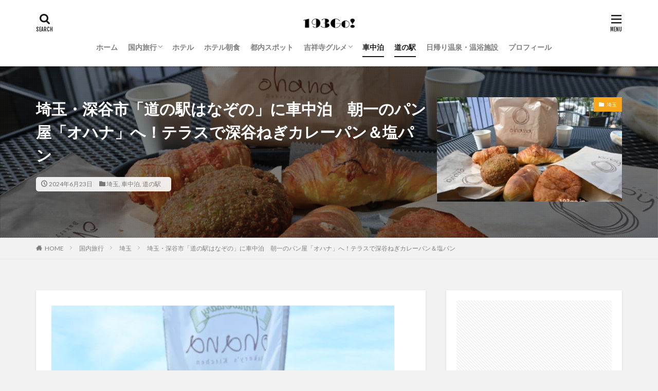

--- FILE ---
content_type: text/html; charset=UTF-8
request_url: https://193go.jp/michinoekihanazono
body_size: 23012
content:

<!DOCTYPE html>

<html lang="ja" prefix="og: http://ogp.me/ns#" class="t-html 
t-middle ">

<head prefix="og: http://ogp.me/ns# fb: http://ogp.me/ns/fb# article: http://ogp.me/ns/article#">
<meta charset="UTF-8">
<title>埼玉・深谷市「道の駅はなぞの」に車中泊　朝一のパン屋「オハナ」へ！テラスで深谷ねぎカレーパン＆塩パン│193go.jp（いくみごードットジェイピー）</title>
<meta name='robots' content='max-image-preview:large' />
<link rel="alternate" title="oEmbed (JSON)" type="application/json+oembed" href="https://193go.jp/wp-json/oembed/1.0/embed?url=https%3A%2F%2F193go.jp%2Fmichinoekihanazono" />
<link rel="alternate" title="oEmbed (XML)" type="text/xml+oembed" href="https://193go.jp/wp-json/oembed/1.0/embed?url=https%3A%2F%2F193go.jp%2Fmichinoekihanazono&#038;format=xml" />
<style id='wp-img-auto-sizes-contain-inline-css' type='text/css'>
img:is([sizes=auto i],[sizes^="auto," i]){contain-intrinsic-size:3000px 1500px}
/*# sourceURL=wp-img-auto-sizes-contain-inline-css */
</style>
<link rel='stylesheet' id='dashicons-css' href='https://193go.jp/wp-includes/css/dashicons.min.css?ver=6.9' type='text/css' media='all' />
<link rel='stylesheet' id='thickbox-css' href='https://193go.jp/wp-includes/js/thickbox/thickbox.css?ver=6.9' type='text/css' media='all' />
<link rel='stylesheet' id='wp-block-library-css' href='https://193go.jp/wp-includes/css/dist/block-library/style.min.css?ver=6.9' type='text/css' media='all' />
<style id='wp-block-heading-inline-css' type='text/css'>
h1:where(.wp-block-heading).has-background,h2:where(.wp-block-heading).has-background,h3:where(.wp-block-heading).has-background,h4:where(.wp-block-heading).has-background,h5:where(.wp-block-heading).has-background,h6:where(.wp-block-heading).has-background{padding:1.25em 2.375em}h1.has-text-align-left[style*=writing-mode]:where([style*=vertical-lr]),h1.has-text-align-right[style*=writing-mode]:where([style*=vertical-rl]),h2.has-text-align-left[style*=writing-mode]:where([style*=vertical-lr]),h2.has-text-align-right[style*=writing-mode]:where([style*=vertical-rl]),h3.has-text-align-left[style*=writing-mode]:where([style*=vertical-lr]),h3.has-text-align-right[style*=writing-mode]:where([style*=vertical-rl]),h4.has-text-align-left[style*=writing-mode]:where([style*=vertical-lr]),h4.has-text-align-right[style*=writing-mode]:where([style*=vertical-rl]),h5.has-text-align-left[style*=writing-mode]:where([style*=vertical-lr]),h5.has-text-align-right[style*=writing-mode]:where([style*=vertical-rl]),h6.has-text-align-left[style*=writing-mode]:where([style*=vertical-lr]),h6.has-text-align-right[style*=writing-mode]:where([style*=vertical-rl]){rotate:180deg}
/*# sourceURL=https://193go.jp/wp-includes/blocks/heading/style.min.css */
</style>
<style id='wp-block-image-inline-css' type='text/css'>
.wp-block-image>a,.wp-block-image>figure>a{display:inline-block}.wp-block-image img{box-sizing:border-box;height:auto;max-width:100%;vertical-align:bottom}@media not (prefers-reduced-motion){.wp-block-image img.hide{visibility:hidden}.wp-block-image img.show{animation:show-content-image .4s}}.wp-block-image[style*=border-radius] img,.wp-block-image[style*=border-radius]>a{border-radius:inherit}.wp-block-image.has-custom-border img{box-sizing:border-box}.wp-block-image.aligncenter{text-align:center}.wp-block-image.alignfull>a,.wp-block-image.alignwide>a{width:100%}.wp-block-image.alignfull img,.wp-block-image.alignwide img{height:auto;width:100%}.wp-block-image .aligncenter,.wp-block-image .alignleft,.wp-block-image .alignright,.wp-block-image.aligncenter,.wp-block-image.alignleft,.wp-block-image.alignright{display:table}.wp-block-image .aligncenter>figcaption,.wp-block-image .alignleft>figcaption,.wp-block-image .alignright>figcaption,.wp-block-image.aligncenter>figcaption,.wp-block-image.alignleft>figcaption,.wp-block-image.alignright>figcaption{caption-side:bottom;display:table-caption}.wp-block-image .alignleft{float:left;margin:.5em 1em .5em 0}.wp-block-image .alignright{float:right;margin:.5em 0 .5em 1em}.wp-block-image .aligncenter{margin-left:auto;margin-right:auto}.wp-block-image :where(figcaption){margin-bottom:1em;margin-top:.5em}.wp-block-image.is-style-circle-mask img{border-radius:9999px}@supports ((-webkit-mask-image:none) or (mask-image:none)) or (-webkit-mask-image:none){.wp-block-image.is-style-circle-mask img{border-radius:0;-webkit-mask-image:url('data:image/svg+xml;utf8,<svg viewBox="0 0 100 100" xmlns="http://www.w3.org/2000/svg"><circle cx="50" cy="50" r="50"/></svg>');mask-image:url('data:image/svg+xml;utf8,<svg viewBox="0 0 100 100" xmlns="http://www.w3.org/2000/svg"><circle cx="50" cy="50" r="50"/></svg>');mask-mode:alpha;-webkit-mask-position:center;mask-position:center;-webkit-mask-repeat:no-repeat;mask-repeat:no-repeat;-webkit-mask-size:contain;mask-size:contain}}:root :where(.wp-block-image.is-style-rounded img,.wp-block-image .is-style-rounded img){border-radius:9999px}.wp-block-image figure{margin:0}.wp-lightbox-container{display:flex;flex-direction:column;position:relative}.wp-lightbox-container img{cursor:zoom-in}.wp-lightbox-container img:hover+button{opacity:1}.wp-lightbox-container button{align-items:center;backdrop-filter:blur(16px) saturate(180%);background-color:#5a5a5a40;border:none;border-radius:4px;cursor:zoom-in;display:flex;height:20px;justify-content:center;opacity:0;padding:0;position:absolute;right:16px;text-align:center;top:16px;width:20px;z-index:100}@media not (prefers-reduced-motion){.wp-lightbox-container button{transition:opacity .2s ease}}.wp-lightbox-container button:focus-visible{outline:3px auto #5a5a5a40;outline:3px auto -webkit-focus-ring-color;outline-offset:3px}.wp-lightbox-container button:hover{cursor:pointer;opacity:1}.wp-lightbox-container button:focus{opacity:1}.wp-lightbox-container button:focus,.wp-lightbox-container button:hover,.wp-lightbox-container button:not(:hover):not(:active):not(.has-background){background-color:#5a5a5a40;border:none}.wp-lightbox-overlay{box-sizing:border-box;cursor:zoom-out;height:100vh;left:0;overflow:hidden;position:fixed;top:0;visibility:hidden;width:100%;z-index:100000}.wp-lightbox-overlay .close-button{align-items:center;cursor:pointer;display:flex;justify-content:center;min-height:40px;min-width:40px;padding:0;position:absolute;right:calc(env(safe-area-inset-right) + 16px);top:calc(env(safe-area-inset-top) + 16px);z-index:5000000}.wp-lightbox-overlay .close-button:focus,.wp-lightbox-overlay .close-button:hover,.wp-lightbox-overlay .close-button:not(:hover):not(:active):not(.has-background){background:none;border:none}.wp-lightbox-overlay .lightbox-image-container{height:var(--wp--lightbox-container-height);left:50%;overflow:hidden;position:absolute;top:50%;transform:translate(-50%,-50%);transform-origin:top left;width:var(--wp--lightbox-container-width);z-index:9999999999}.wp-lightbox-overlay .wp-block-image{align-items:center;box-sizing:border-box;display:flex;height:100%;justify-content:center;margin:0;position:relative;transform-origin:0 0;width:100%;z-index:3000000}.wp-lightbox-overlay .wp-block-image img{height:var(--wp--lightbox-image-height);min-height:var(--wp--lightbox-image-height);min-width:var(--wp--lightbox-image-width);width:var(--wp--lightbox-image-width)}.wp-lightbox-overlay .wp-block-image figcaption{display:none}.wp-lightbox-overlay button{background:none;border:none}.wp-lightbox-overlay .scrim{background-color:#fff;height:100%;opacity:.9;position:absolute;width:100%;z-index:2000000}.wp-lightbox-overlay.active{visibility:visible}@media not (prefers-reduced-motion){.wp-lightbox-overlay.active{animation:turn-on-visibility .25s both}.wp-lightbox-overlay.active img{animation:turn-on-visibility .35s both}.wp-lightbox-overlay.show-closing-animation:not(.active){animation:turn-off-visibility .35s both}.wp-lightbox-overlay.show-closing-animation:not(.active) img{animation:turn-off-visibility .25s both}.wp-lightbox-overlay.zoom.active{animation:none;opacity:1;visibility:visible}.wp-lightbox-overlay.zoom.active .lightbox-image-container{animation:lightbox-zoom-in .4s}.wp-lightbox-overlay.zoom.active .lightbox-image-container img{animation:none}.wp-lightbox-overlay.zoom.active .scrim{animation:turn-on-visibility .4s forwards}.wp-lightbox-overlay.zoom.show-closing-animation:not(.active){animation:none}.wp-lightbox-overlay.zoom.show-closing-animation:not(.active) .lightbox-image-container{animation:lightbox-zoom-out .4s}.wp-lightbox-overlay.zoom.show-closing-animation:not(.active) .lightbox-image-container img{animation:none}.wp-lightbox-overlay.zoom.show-closing-animation:not(.active) .scrim{animation:turn-off-visibility .4s forwards}}@keyframes show-content-image{0%{visibility:hidden}99%{visibility:hidden}to{visibility:visible}}@keyframes turn-on-visibility{0%{opacity:0}to{opacity:1}}@keyframes turn-off-visibility{0%{opacity:1;visibility:visible}99%{opacity:0;visibility:visible}to{opacity:0;visibility:hidden}}@keyframes lightbox-zoom-in{0%{transform:translate(calc((-100vw + var(--wp--lightbox-scrollbar-width))/2 + var(--wp--lightbox-initial-left-position)),calc(-50vh + var(--wp--lightbox-initial-top-position))) scale(var(--wp--lightbox-scale))}to{transform:translate(-50%,-50%) scale(1)}}@keyframes lightbox-zoom-out{0%{transform:translate(-50%,-50%) scale(1);visibility:visible}99%{visibility:visible}to{transform:translate(calc((-100vw + var(--wp--lightbox-scrollbar-width))/2 + var(--wp--lightbox-initial-left-position)),calc(-50vh + var(--wp--lightbox-initial-top-position))) scale(var(--wp--lightbox-scale));visibility:hidden}}
/*# sourceURL=https://193go.jp/wp-includes/blocks/image/style.min.css */
</style>
<style id='wp-block-paragraph-inline-css' type='text/css'>
.is-small-text{font-size:.875em}.is-regular-text{font-size:1em}.is-large-text{font-size:2.25em}.is-larger-text{font-size:3em}.has-drop-cap:not(:focus):first-letter{float:left;font-size:8.4em;font-style:normal;font-weight:100;line-height:.68;margin:.05em .1em 0 0;text-transform:uppercase}body.rtl .has-drop-cap:not(:focus):first-letter{float:none;margin-left:.1em}p.has-drop-cap.has-background{overflow:hidden}:root :where(p.has-background){padding:1.25em 2.375em}:where(p.has-text-color:not(.has-link-color)) a{color:inherit}p.has-text-align-left[style*="writing-mode:vertical-lr"],p.has-text-align-right[style*="writing-mode:vertical-rl"]{rotate:180deg}
/*# sourceURL=https://193go.jp/wp-includes/blocks/paragraph/style.min.css */
</style>
<style id='global-styles-inline-css' type='text/css'>
:root{--wp--preset--aspect-ratio--square: 1;--wp--preset--aspect-ratio--4-3: 4/3;--wp--preset--aspect-ratio--3-4: 3/4;--wp--preset--aspect-ratio--3-2: 3/2;--wp--preset--aspect-ratio--2-3: 2/3;--wp--preset--aspect-ratio--16-9: 16/9;--wp--preset--aspect-ratio--9-16: 9/16;--wp--preset--color--black: #000000;--wp--preset--color--cyan-bluish-gray: #abb8c3;--wp--preset--color--white: #ffffff;--wp--preset--color--pale-pink: #f78da7;--wp--preset--color--vivid-red: #cf2e2e;--wp--preset--color--luminous-vivid-orange: #ff6900;--wp--preset--color--luminous-vivid-amber: #fcb900;--wp--preset--color--light-green-cyan: #7bdcb5;--wp--preset--color--vivid-green-cyan: #00d084;--wp--preset--color--pale-cyan-blue: #8ed1fc;--wp--preset--color--vivid-cyan-blue: #0693e3;--wp--preset--color--vivid-purple: #9b51e0;--wp--preset--gradient--vivid-cyan-blue-to-vivid-purple: linear-gradient(135deg,rgb(6,147,227) 0%,rgb(155,81,224) 100%);--wp--preset--gradient--light-green-cyan-to-vivid-green-cyan: linear-gradient(135deg,rgb(122,220,180) 0%,rgb(0,208,130) 100%);--wp--preset--gradient--luminous-vivid-amber-to-luminous-vivid-orange: linear-gradient(135deg,rgb(252,185,0) 0%,rgb(255,105,0) 100%);--wp--preset--gradient--luminous-vivid-orange-to-vivid-red: linear-gradient(135deg,rgb(255,105,0) 0%,rgb(207,46,46) 100%);--wp--preset--gradient--very-light-gray-to-cyan-bluish-gray: linear-gradient(135deg,rgb(238,238,238) 0%,rgb(169,184,195) 100%);--wp--preset--gradient--cool-to-warm-spectrum: linear-gradient(135deg,rgb(74,234,220) 0%,rgb(151,120,209) 20%,rgb(207,42,186) 40%,rgb(238,44,130) 60%,rgb(251,105,98) 80%,rgb(254,248,76) 100%);--wp--preset--gradient--blush-light-purple: linear-gradient(135deg,rgb(255,206,236) 0%,rgb(152,150,240) 100%);--wp--preset--gradient--blush-bordeaux: linear-gradient(135deg,rgb(254,205,165) 0%,rgb(254,45,45) 50%,rgb(107,0,62) 100%);--wp--preset--gradient--luminous-dusk: linear-gradient(135deg,rgb(255,203,112) 0%,rgb(199,81,192) 50%,rgb(65,88,208) 100%);--wp--preset--gradient--pale-ocean: linear-gradient(135deg,rgb(255,245,203) 0%,rgb(182,227,212) 50%,rgb(51,167,181) 100%);--wp--preset--gradient--electric-grass: linear-gradient(135deg,rgb(202,248,128) 0%,rgb(113,206,126) 100%);--wp--preset--gradient--midnight: linear-gradient(135deg,rgb(2,3,129) 0%,rgb(40,116,252) 100%);--wp--preset--font-size--small: 13px;--wp--preset--font-size--medium: 20px;--wp--preset--font-size--large: 36px;--wp--preset--font-size--x-large: 42px;--wp--preset--spacing--20: 0.44rem;--wp--preset--spacing--30: 0.67rem;--wp--preset--spacing--40: 1rem;--wp--preset--spacing--50: 1.5rem;--wp--preset--spacing--60: 2.25rem;--wp--preset--spacing--70: 3.38rem;--wp--preset--spacing--80: 5.06rem;--wp--preset--shadow--natural: 6px 6px 9px rgba(0, 0, 0, 0.2);--wp--preset--shadow--deep: 12px 12px 50px rgba(0, 0, 0, 0.4);--wp--preset--shadow--sharp: 6px 6px 0px rgba(0, 0, 0, 0.2);--wp--preset--shadow--outlined: 6px 6px 0px -3px rgb(255, 255, 255), 6px 6px rgb(0, 0, 0);--wp--preset--shadow--crisp: 6px 6px 0px rgb(0, 0, 0);}:where(.is-layout-flex){gap: 0.5em;}:where(.is-layout-grid){gap: 0.5em;}body .is-layout-flex{display: flex;}.is-layout-flex{flex-wrap: wrap;align-items: center;}.is-layout-flex > :is(*, div){margin: 0;}body .is-layout-grid{display: grid;}.is-layout-grid > :is(*, div){margin: 0;}:where(.wp-block-columns.is-layout-flex){gap: 2em;}:where(.wp-block-columns.is-layout-grid){gap: 2em;}:where(.wp-block-post-template.is-layout-flex){gap: 1.25em;}:where(.wp-block-post-template.is-layout-grid){gap: 1.25em;}.has-black-color{color: var(--wp--preset--color--black) !important;}.has-cyan-bluish-gray-color{color: var(--wp--preset--color--cyan-bluish-gray) !important;}.has-white-color{color: var(--wp--preset--color--white) !important;}.has-pale-pink-color{color: var(--wp--preset--color--pale-pink) !important;}.has-vivid-red-color{color: var(--wp--preset--color--vivid-red) !important;}.has-luminous-vivid-orange-color{color: var(--wp--preset--color--luminous-vivid-orange) !important;}.has-luminous-vivid-amber-color{color: var(--wp--preset--color--luminous-vivid-amber) !important;}.has-light-green-cyan-color{color: var(--wp--preset--color--light-green-cyan) !important;}.has-vivid-green-cyan-color{color: var(--wp--preset--color--vivid-green-cyan) !important;}.has-pale-cyan-blue-color{color: var(--wp--preset--color--pale-cyan-blue) !important;}.has-vivid-cyan-blue-color{color: var(--wp--preset--color--vivid-cyan-blue) !important;}.has-vivid-purple-color{color: var(--wp--preset--color--vivid-purple) !important;}.has-black-background-color{background-color: var(--wp--preset--color--black) !important;}.has-cyan-bluish-gray-background-color{background-color: var(--wp--preset--color--cyan-bluish-gray) !important;}.has-white-background-color{background-color: var(--wp--preset--color--white) !important;}.has-pale-pink-background-color{background-color: var(--wp--preset--color--pale-pink) !important;}.has-vivid-red-background-color{background-color: var(--wp--preset--color--vivid-red) !important;}.has-luminous-vivid-orange-background-color{background-color: var(--wp--preset--color--luminous-vivid-orange) !important;}.has-luminous-vivid-amber-background-color{background-color: var(--wp--preset--color--luminous-vivid-amber) !important;}.has-light-green-cyan-background-color{background-color: var(--wp--preset--color--light-green-cyan) !important;}.has-vivid-green-cyan-background-color{background-color: var(--wp--preset--color--vivid-green-cyan) !important;}.has-pale-cyan-blue-background-color{background-color: var(--wp--preset--color--pale-cyan-blue) !important;}.has-vivid-cyan-blue-background-color{background-color: var(--wp--preset--color--vivid-cyan-blue) !important;}.has-vivid-purple-background-color{background-color: var(--wp--preset--color--vivid-purple) !important;}.has-black-border-color{border-color: var(--wp--preset--color--black) !important;}.has-cyan-bluish-gray-border-color{border-color: var(--wp--preset--color--cyan-bluish-gray) !important;}.has-white-border-color{border-color: var(--wp--preset--color--white) !important;}.has-pale-pink-border-color{border-color: var(--wp--preset--color--pale-pink) !important;}.has-vivid-red-border-color{border-color: var(--wp--preset--color--vivid-red) !important;}.has-luminous-vivid-orange-border-color{border-color: var(--wp--preset--color--luminous-vivid-orange) !important;}.has-luminous-vivid-amber-border-color{border-color: var(--wp--preset--color--luminous-vivid-amber) !important;}.has-light-green-cyan-border-color{border-color: var(--wp--preset--color--light-green-cyan) !important;}.has-vivid-green-cyan-border-color{border-color: var(--wp--preset--color--vivid-green-cyan) !important;}.has-pale-cyan-blue-border-color{border-color: var(--wp--preset--color--pale-cyan-blue) !important;}.has-vivid-cyan-blue-border-color{border-color: var(--wp--preset--color--vivid-cyan-blue) !important;}.has-vivid-purple-border-color{border-color: var(--wp--preset--color--vivid-purple) !important;}.has-vivid-cyan-blue-to-vivid-purple-gradient-background{background: var(--wp--preset--gradient--vivid-cyan-blue-to-vivid-purple) !important;}.has-light-green-cyan-to-vivid-green-cyan-gradient-background{background: var(--wp--preset--gradient--light-green-cyan-to-vivid-green-cyan) !important;}.has-luminous-vivid-amber-to-luminous-vivid-orange-gradient-background{background: var(--wp--preset--gradient--luminous-vivid-amber-to-luminous-vivid-orange) !important;}.has-luminous-vivid-orange-to-vivid-red-gradient-background{background: var(--wp--preset--gradient--luminous-vivid-orange-to-vivid-red) !important;}.has-very-light-gray-to-cyan-bluish-gray-gradient-background{background: var(--wp--preset--gradient--very-light-gray-to-cyan-bluish-gray) !important;}.has-cool-to-warm-spectrum-gradient-background{background: var(--wp--preset--gradient--cool-to-warm-spectrum) !important;}.has-blush-light-purple-gradient-background{background: var(--wp--preset--gradient--blush-light-purple) !important;}.has-blush-bordeaux-gradient-background{background: var(--wp--preset--gradient--blush-bordeaux) !important;}.has-luminous-dusk-gradient-background{background: var(--wp--preset--gradient--luminous-dusk) !important;}.has-pale-ocean-gradient-background{background: var(--wp--preset--gradient--pale-ocean) !important;}.has-electric-grass-gradient-background{background: var(--wp--preset--gradient--electric-grass) !important;}.has-midnight-gradient-background{background: var(--wp--preset--gradient--midnight) !important;}.has-small-font-size{font-size: var(--wp--preset--font-size--small) !important;}.has-medium-font-size{font-size: var(--wp--preset--font-size--medium) !important;}.has-large-font-size{font-size: var(--wp--preset--font-size--large) !important;}.has-x-large-font-size{font-size: var(--wp--preset--font-size--x-large) !important;}
/*# sourceURL=global-styles-inline-css */
</style>

<style id='classic-theme-styles-inline-css' type='text/css'>
/*! This file is auto-generated */
.wp-block-button__link{color:#fff;background-color:#32373c;border-radius:9999px;box-shadow:none;text-decoration:none;padding:calc(.667em + 2px) calc(1.333em + 2px);font-size:1.125em}.wp-block-file__button{background:#32373c;color:#fff;text-decoration:none}
/*# sourceURL=/wp-includes/css/classic-themes.min.css */
</style>
<link rel='stylesheet' id='yyi_rinker_stylesheet-css' href='https://193go.jp/wp-content/plugins/yyi-rinker/css/style.css?v=1.10.2&#038;ver=6.9' type='text/css' media='all' />
<script type="text/javascript" src="https://193go.jp/wp-includes/js/jquery/jquery.min.js?ver=3.7.1" id="jquery-core-js"></script>
<script type="text/javascript" src="https://193go.jp/wp-includes/js/jquery/jquery-migrate.min.js?ver=3.4.1" id="jquery-migrate-js"></script>
<link rel="https://api.w.org/" href="https://193go.jp/wp-json/" /><link rel="alternate" title="JSON" type="application/json" href="https://193go.jp/wp-json/wp/v2/posts/56206" /><style>
.yyi-rinker-images {
    display: flex;
    justify-content: center;
    align-items: center;
    position: relative;

}
div.yyi-rinker-image img.yyi-rinker-main-img.hidden {
    display: none;
}

.yyi-rinker-images-arrow {
    cursor: pointer;
    position: absolute;
    top: 50%;
    display: block;
    margin-top: -11px;
    opacity: 0.6;
    width: 22px;
}

.yyi-rinker-images-arrow-left{
    left: -10px;
}
.yyi-rinker-images-arrow-right{
    right: -10px;
}

.yyi-rinker-images-arrow-left.hidden {
    display: none;
}

.yyi-rinker-images-arrow-right.hidden {
    display: none;
}
div.yyi-rinker-contents.yyi-rinker-design-tate  div.yyi-rinker-box{
    flex-direction: column;
}

div.yyi-rinker-contents.yyi-rinker-design-slim div.yyi-rinker-box .yyi-rinker-links {
    flex-direction: column;
}

div.yyi-rinker-contents.yyi-rinker-design-slim div.yyi-rinker-info {
    width: 100%;
}

div.yyi-rinker-contents.yyi-rinker-design-slim .yyi-rinker-title {
    text-align: center;
}

div.yyi-rinker-contents.yyi-rinker-design-slim .yyi-rinker-links {
    text-align: center;
}
div.yyi-rinker-contents.yyi-rinker-design-slim .yyi-rinker-image {
    margin: auto;
}

div.yyi-rinker-contents.yyi-rinker-design-slim div.yyi-rinker-info ul.yyi-rinker-links li {
	align-self: stretch;
}
div.yyi-rinker-contents.yyi-rinker-design-slim div.yyi-rinker-box div.yyi-rinker-info {
	padding: 0;
}
div.yyi-rinker-contents.yyi-rinker-design-slim div.yyi-rinker-box {
	flex-direction: column;
	padding: 14px 5px 0;
}

.yyi-rinker-design-slim div.yyi-rinker-box div.yyi-rinker-info {
	text-align: center;
}

.yyi-rinker-design-slim div.price-box span.price {
	display: block;
}

div.yyi-rinker-contents.yyi-rinker-design-slim div.yyi-rinker-info div.yyi-rinker-title a{
	font-size:16px;
}

div.yyi-rinker-contents.yyi-rinker-design-slim ul.yyi-rinker-links li.amazonkindlelink:before,  div.yyi-rinker-contents.yyi-rinker-design-slim ul.yyi-rinker-links li.amazonlink:before,  div.yyi-rinker-contents.yyi-rinker-design-slim ul.yyi-rinker-links li.rakutenlink:before,  div.yyi-rinker-contents.yyi-rinker-design-slim ul.yyi-rinker-links li.yahoolink:before {
	font-size:12px;
}

div.yyi-rinker-contents.yyi-rinker-design-slim ul.yyi-rinker-links li a {
	font-size: 13px;
}
.entry-content ul.yyi-rinker-links li {
	padding: 0;
}

div.yyi-rinker-contents .yyi-rinker-attention.attention_desing_right_ribbon {
    width: 89px;
    height: 91px;
    position: absolute;
    top: -1px;
    right: -1px;
    left: auto;
    overflow: hidden;
}

div.yyi-rinker-contents .yyi-rinker-attention.attention_desing_right_ribbon span {
    display: inline-block;
    width: 146px;
    position: absolute;
    padding: 4px 0;
    left: -13px;
    top: 12px;
    text-align: center;
    font-size: 12px;
    line-height: 24px;
    -webkit-transform: rotate(45deg);
    transform: rotate(45deg);
    box-shadow: 0 1px 3px rgba(0, 0, 0, 0.2);
}

div.yyi-rinker-contents .yyi-rinker-attention.attention_desing_right_ribbon {
    background: none;
}
.yyi-rinker-attention.attention_desing_right_ribbon .yyi-rinker-attention-after,
.yyi-rinker-attention.attention_desing_right_ribbon .yyi-rinker-attention-before{
display:none;
}
div.yyi-rinker-use-right_ribbon div.yyi-rinker-title {
    margin-right: 2rem;
}

				</style><meta name="thumbnail" content="https://193go.jp/wp-content/uploads/2024/06/panfukaya.jpg" /><link class="css-async" rel href="https://193go.jp/wp-content/themes/the-thor/css/icon.min.css">
<link class="css-async" rel href="https://fonts.googleapis.com/css?family=Lato:100,300,400,700,900">
<link class="css-async" rel href="https://fonts.googleapis.com/css?family=Fjalla+One">
<link rel="stylesheet" href="https://fonts.googleapis.com/css?family=Noto+Sans+JP:100,200,300,400,500,600,700,800,900">
<link rel="stylesheet" href="https://193go.jp/wp-content/themes/the-thor/style.min.css">
<link class="css-async" rel href="https://193go.jp/wp-content/themes/the-thor-child/style-user.css?1654874004">
<link rel="canonical" href="https://193go.jp/michinoekihanazono" />
<script src="https://ajax.googleapis.com/ajax/libs/jquery/1.12.4/jquery.min.js"></script>
<meta http-equiv="X-UA-Compatible" content="IE=edge">
<meta name="viewport" content="width=device-width, initial-scale=1, viewport-fit=cover"/>
<style>
.widget.widget_nav_menu ul.menu{border-color: rgba(247,166,27,0.15);}.widget.widget_nav_menu ul.menu li{border-color: rgba(247,166,27,0.75);}.widget.widget_nav_menu ul.menu .sub-menu li{border-color: rgba(247,166,27,0.15);}.widget.widget_nav_menu ul.menu .sub-menu li .sub-menu li:first-child{border-color: rgba(247,166,27,0.15);}.widget.widget_nav_menu ul.menu li a:hover{background-color: rgba(247,166,27,0.75);}.widget.widget_nav_menu ul.menu .current-menu-item > a{background-color: rgba(247,166,27,0.75);}.widget.widget_nav_menu ul.menu li .sub-menu li a:before {color:#f7a61b;}.widget.widget_nav_menu ul.menu li a{background-color:#f7a61b;}.widget.widget_nav_menu ul.menu .sub-menu a:hover{color:#f7a61b;}.widget.widget_nav_menu ul.menu .sub-menu .current-menu-item a{color:#f7a61b;}.widget.widget_categories ul{border-color: rgba(247,166,27,0.15);}.widget.widget_categories ul li{border-color: rgba(247,166,27,0.75);}.widget.widget_categories ul .children li{border-color: rgba(247,166,27,0.15);}.widget.widget_categories ul .children li .children li:first-child{border-color: rgba(247,166,27,0.15);}.widget.widget_categories ul li a:hover{background-color: rgba(247,166,27,0.75);}.widget.widget_categories ul .current-menu-item > a{background-color: rgba(247,166,27,0.75);}.widget.widget_categories ul li .children li a:before {color:#f7a61b;}.widget.widget_categories ul li a{background-color:#f7a61b;}.widget.widget_categories ul .children a:hover{color:#f7a61b;}.widget.widget_categories ul .children .current-menu-item a{color:#f7a61b;}.widgetSearch__input:hover{border-color:#f7a61b;}.widgetCatTitle{background-color:#f7a61b;}.widgetCatTitle__inner{background-color:#f7a61b;}.widgetSearch__submit:hover{background-color:#f7a61b;}.widgetProfile__sns{background-color:#f7a61b;}.widget.widget_calendar .calendar_wrap tbody a:hover{background-color:#f7a61b;}.widget ul li a:hover{color:#f7a61b;}.widget.widget_rss .rsswidget:hover{color:#f7a61b;}.widget.widget_tag_cloud a:hover{background-color:#f7a61b;}.widget select:hover{border-color:#f7a61b;}.widgetSearch__checkLabel:hover:after{border-color:#f7a61b;}.widgetSearch__check:checked .widgetSearch__checkLabel:before, .widgetSearch__check:checked + .widgetSearch__checkLabel:before{border-color:#f7a61b;}.widgetTab__item.current{border-top-color:#f7a61b;}.widgetTab__item:hover{border-top-color:#f7a61b;}.searchHead__title{background-color:#f7a61b;}.searchHead__submit:hover{color:#f7a61b;}.menuBtn__close:hover{color:#f7a61b;}.menuBtn__link:hover{color:#f7a61b;}@media only screen and (min-width: 992px){.menuBtn__link {background-color:#f7a61b;}}.t-headerCenter .menuBtn__link:hover{color:#f7a61b;}.searchBtn__close:hover{color:#f7a61b;}.searchBtn__link:hover{color:#f7a61b;}.breadcrumb__item a:hover{color:#f7a61b;}.pager__item{color:#f7a61b;}.pager__item:hover, .pager__item-current{background-color:#f7a61b; color:#fff;}.page-numbers{color:#f7a61b;}.page-numbers:hover, .page-numbers.current{background-color:#f7a61b; color:#fff;}.pagePager__item{color:#f7a61b;}.pagePager__item:hover, .pagePager__item-current{background-color:#f7a61b; color:#fff;}.heading a:hover{color:#f7a61b;}.eyecatch__cat{background-color:#f7a61b;}.the__category{background-color:#f7a61b;}.dateList__item a:hover{color:#f7a61b;}.controllerFooter__item:last-child{background-color:#f7a61b;}.controllerFooter__close{background-color:#f7a61b;}.bottomFooter__topBtn{background-color:#f7a61b;}.mask-color{background-color:#f7a61b;}.mask-colorgray{background-color:#f7a61b;}.pickup3__item{background-color:#f7a61b;}.categoryBox__title{color:#f7a61b;}.comments__list .comment-meta{background-color:#f7a61b;}.comment-respond .submit{background-color:#f7a61b;}.prevNext__pop{background-color:#f7a61b;}.swiper-pagination-bullet-active{background-color:#f7a61b;}.swiper-slider .swiper-button-next, .swiper-slider .swiper-container-rtl .swiper-button-prev, .swiper-slider .swiper-button-prev, .swiper-slider .swiper-container-rtl .swiper-button-next	{background-color:#f7a61b;}body{background:#f2f2f2;}.snsFooter{background-color:#f7a61b}.widget-main .heading.heading-widget{background-color:#f7a61b}.widget-main .heading.heading-widgetsimple{background-color:#f7a61b}.widget-main .heading.heading-widgetsimplewide{background-color:#f7a61b}.widget-main .heading.heading-widgetwide{background-color:#f7a61b}.widget-main .heading.heading-widgetbottom:before{border-color:#f7a61b}.widget-main .heading.heading-widgetborder{border-color:#f7a61b}.widget-main .heading.heading-widgetborder::before,.widget-main .heading.heading-widgetborder::after{background-color:#f7a61b}.widget-side .heading.heading-widget{background-color:#191919}.widget-side .heading.heading-widgetsimple{background-color:#191919}.widget-side .heading.heading-widgetsimplewide{background-color:#191919}.widget-side .heading.heading-widgetwide{background-color:#191919}.widget-side .heading.heading-widgetbottom:before{border-color:#191919}.widget-side .heading.heading-widgetborder{border-color:#191919}.widget-side .heading.heading-widgetborder::before,.widget-side .heading.heading-widgetborder::after{background-color:#191919}.widget-foot .heading.heading-widget{background-color:#191919}.widget-foot .heading.heading-widgetsimple{background-color:#191919}.widget-foot .heading.heading-widgetsimplewide{background-color:#191919}.widget-foot .heading.heading-widgetwide{background-color:#191919}.widget-foot .heading.heading-widgetbottom:before{border-color:#191919}.widget-foot .heading.heading-widgetborder{border-color:#191919}.widget-foot .heading.heading-widgetborder::before,.widget-foot .heading.heading-widgetborder::after{background-color:#191919}.widget-menu .heading.heading-widget{background-color:#f7a61b}.widget-menu .heading.heading-widgetsimple{background-color:#f7a61b}.widget-menu .heading.heading-widgetsimplewide{background-color:#f7a61b}.widget-menu .heading.heading-widgetwide{background-color:#f7a61b}.widget-menu .heading.heading-widgetbottom:before{border-color:#f7a61b}.widget-menu .heading.heading-widgetborder{border-color:#f7a61b}.widget-menu .heading.heading-widgetborder::before,.widget-menu .heading.heading-widgetborder::after{background-color:#f7a61b}@media only screen and (min-width: 768px){.still {height: 600px;}}.still.still-movie .still__box{background-image:url(https://193go.jp/wp-content/uploads/2019/06/193ve_main-768x432.jpg);}@media only screen and (min-width: 768px){.still.still-movie .still__box{background-image:url(https://193go.jp/wp-content/uploads/2019/06/193ve_main.jpg);}}.pickup3__bg.mask.mask-colorgray{background-color:#d9a300}.rankingBox__bg{background-color:#f7a61b}.the__ribbon{background-color:#bc3531}.the__ribbon:after{border-left-color:#bc3531; border-right-color:#bc3531}.eyecatch__link.eyecatch__link-mask:hover::after{content: "READ MORE";}.eyecatch__link.eyecatch__link-maskzoom:hover::after{content: "READ MORE";}.eyecatch__link.eyecatch__link-maskzoomrotate:hover::after{content: "READ MORE";}.cc-ft8{color:#dd8d16;}.cc-hv8:hover{color:#dd8d16;}.cc-bg8{background-color:#dd8d16;}.cc-br8{border-color:#dd8d16;}.postCta.u-border{border-color:#3970a2}.content .afTagBox__btnDetail{background-color:#f7a61b;}.widget .widgetAfTag__btnDetail{background-color:#f7a61b;}.content .afTagBox__btnAf{background-color:#f7a61b;}.widget .widgetAfTag__btnAf{background-color:#f7a61b;}.content a{color:#f7a61b;}.phrase a{color:#f7a61b;}.content .sitemap li a:hover{color:#f7a61b;}.content h2 a:hover,.content h3 a:hover,.content h4 a:hover,.content h5 a:hover{color:#f7a61b;}.content ul.menu li a:hover{color:#f7a61b;}.content .es-LiconBox:before{background-color:#a83f3f;}.content .es-LiconCircle:before{background-color:#a83f3f;}.content .es-BTiconBox:before{background-color:#a83f3f;}.content .es-BTiconCircle:before{background-color:#a83f3f;}.content .es-BiconObi{border-color:#a83f3f;}.content .es-BiconCorner:before{background-color:#a83f3f;}.content .es-BiconCircle:before{background-color:#a83f3f;}.content .es-BmarkHatena::before{background-color:#005293;}.content .es-BmarkExcl::before{background-color:#b60105;}.content .es-BmarkQ::before{background-color:#005293;}.content .es-BmarkQ::after{border-top-color:#005293;}.content .es-BmarkA::before{color:#b60105;}.content .es-BsubTradi::before{color:#ffffff;background-color:#b60105;border-color:#b60105;}.btn__link-primary{color:#ffffff; background-color:#b2384e;}.content .btn__link-primary{color:#ffffff; background-color:#b2384e;}.searchBtn__contentInner .btn__link-search{color:#ffffff; background-color:#b2384e;}.btn__link-secondary{color:#ffffff; background-color:#b2384e;}.content .btn__link-secondary{color:#ffffff; background-color:#b2384e;}.btn__link-search{color:#ffffff; background-color:#b2384e;}.btn__link-normal{color:#b2384e;}.content .btn__link-normal{color:#b2384e;}.btn__link-normal:hover{background-color:#b2384e;}.content .btn__link-normal:hover{background-color:#b2384e;}.comments__list .comment-reply-link{color:#b2384e;}.comments__list .comment-reply-link:hover{background-color:#b2384e;}@media only screen and (min-width: 992px){.subNavi__link-pickup{color:#b2384e;}}@media only screen and (min-width: 992px){.subNavi__link-pickup:hover{background-color:#b2384e;}}.partsH2-4 h2{color:#191919;}.partsH2-4 h2::before{border-color:#f7a61b;}.partsH2-4 h2::after{border-color:#d8d8d8;}.partsH3-61 h3{color:#191919;}.partsH3-61 h3::after{background-color:#f7a61b;}.content h4{color:#191919}.content h5{color:#191919}.content ul > li::before{color:#a83f3f;}.content ul{color:#191919;}.content ol > li::before{color:#a83f3f; border-color:#a83f3f;}.content ol > li > ol > li::before{background-color:#a83f3f; border-color:#a83f3f;}.content ol > li > ol > li > ol > li::before{color:#a83f3f; border-color:#a83f3f;}.content ol{color:#191919;}.content .balloon .balloon__text{color:#191919; background-color:#f2f2f2;}.content .balloon .balloon__text-left:before{border-left-color:#f2f2f2;}.content .balloon .balloon__text-right:before{border-right-color:#f2f2f2;}.content .balloon-boder .balloon__text{color:#191919; background-color:#ffffff;  border-color:#d8d8d8;}.content .balloon-boder .balloon__text-left:before{border-left-color:#d8d8d8;}.content .balloon-boder .balloon__text-left:after{border-left-color:#ffffff;}.content .balloon-boder .balloon__text-right:before{border-right-color:#d8d8d8;}.content .balloon-boder .balloon__text-right:after{border-right-color:#ffffff;}.content blockquote{color:#191919; background-color:#f2f2f2;}.content blockquote::before{color:#d8d8d8;}.content table{color:#191919; border-top-color:#E5E5E5; border-left-color:#E5E5E5;}.content table th{background:#7f7f7f; color:#ffffff; ;border-right-color:#E5E5E5; border-bottom-color:#E5E5E5;}.content table td{background:#ffffff; ;border-right-color:#E5E5E5; border-bottom-color:#E5E5E5;}.content table tr:nth-child(odd) td{background-color:#f2f2f2;}
</style>
<link rel="icon" href="https://193go.jp/wp-content/uploads/2024/11/cropped-cropped-193go_logo-2-32x32.jpg" sizes="32x32" />
<link rel="icon" href="https://193go.jp/wp-content/uploads/2024/11/cropped-cropped-193go_logo-2-192x192.jpg" sizes="192x192" />
<link rel="apple-touch-icon" href="https://193go.jp/wp-content/uploads/2024/11/cropped-cropped-193go_logo-2-180x180.jpg" />
<meta name="msapplication-TileImage" content="https://193go.jp/wp-content/uploads/2024/11/cropped-cropped-193go_logo-2-270x270.jpg" />
		<style type="text/css" id="wp-custom-css">
			/* Block Image Caption */
.wp-block-image figcaption {
  color: #555d66;
  text-align: center;
  font-size: 13px;
}		</style>
		<!– Global site tag (gtag.js) – Google Analytics –>
<script async src='https://www.googletagmanager.com/gtag/js?id=UA-141923902-1 '></script>
<script>
    window.dataLayer = window.dataLayer || [];
    function gtag(){dataLayer.push(arguments);}
    gtag('js', new Date());
    gtag('config', 'UA-141923902-1 ');
    
</script>
<!– /Global site tag (gtag.js) – Google Analytics –>
<meta property="og:site_name" content="193go.jp（いくみごードットジェイピー）" />
<meta property="og:type" content="article" />
<meta property="og:title" content="埼玉・深谷市「道の駅はなぞの」に車中泊　朝一のパン屋「オハナ」へ！テラスで深谷ねぎカレーパン＆塩パン" />
<meta property="og:description" content="目次 1 「道の駅はなぞの」に車中泊2 パンの朝食「ohana（オハナ）」焼きたてカレーパン＆塩パンが激うま3 深谷ねぎづくしの深谷市4 ベーカリーズキッチン ohana(オハナ)店舗一覧4.1 「Bakerys Kitchen ohana" />
<meta property="og:url" content="https://193go.jp/michinoekihanazono" />
<meta property="og:image" content="https://193go.jp/wp-content/uploads/2024/06/panfukaya-768x512.jpg" />
<meta name="twitter:card" content="summary_large_image" />
<meta name="twitter:site" content="@isseiko193" />

<script data-ad-client="ca-pub-4766537811404106" async src="https://pagead2.googlesyndication.com/pagead/js/adsbygoogle.js"></script>
<script async custom-element="amp-auto-ads"
        src="https://cdn.ampproject.org/v0/amp-auto-ads-0.1.js">
</script>
</head>
<body class=" t-logoSp25 t-naviNoneSp t-headerCenter t-footerFixed" id="top">
    <header class="l-header l-header-shadow"> <div class="container container-header"><p class="siteTitle"><a class="siteTitle__link" href="https://193go.jp"><img class="siteTitle__logo" src="https://193go.jp/wp-content/uploads/2024/11/193go_logo_top.png" alt="193go.jp（いくみごードットジェイピー）" width="300" height="65" >  </a></p><nav class="globalNavi u-none-sp"><div class="globalNavi__inner"><ul class="globalNavi__list"><li id="menu-item-114" class="menu-item menu-item-type-custom menu-item-object-custom menu-item-home menu-item-114"><a href="https://193go.jp/">ホーム</a></li><li id="menu-item-119" class="menu-item menu-item-type-taxonomy menu-item-object-category current-post-ancestor menu-item-has-children menu-item-119"><a href="https://193go.jp/category/domestictravel">国内旅行</a><ul class="sub-menu"><li id="menu-item-41492" class="menu-item menu-item-type-taxonomy menu-item-object-category menu-item-41492"><a href="https://193go.jp/category/haneda">羽田空港グルメ</a></li><li id="menu-item-41499" class="menu-item menu-item-type-taxonomy menu-item-object-category menu-item-41499"><a href="https://193go.jp/category/domestictravel/osaka">大阪</a></li><li id="menu-item-41500" class="menu-item menu-item-type-taxonomy menu-item-object-category menu-item-41500"><a href="https://193go.jp/category/domestictravel/kyoto">京都</a></li><li id="menu-item-41494" class="menu-item menu-item-type-taxonomy menu-item-object-category menu-item-41494"><a href="https://193go.jp/category/domestictravel/okinawa">沖縄</a></li><li id="menu-item-41493" class="menu-item menu-item-type-taxonomy menu-item-object-category menu-item-41493"><a href="https://193go.jp/category/domestictravel/niigata">新潟</a></li><li id="menu-item-41491" class="menu-item menu-item-type-taxonomy menu-item-object-category menu-item-41491"><a href="https://193go.jp/category/domestictravel/nagano">長野</a></li><li id="menu-item-41495" class="menu-item menu-item-type-taxonomy menu-item-object-category menu-item-41495"><a href="https://193go.jp/category/domestictravel/ibaraki">茨城</a></li><li id="menu-item-41496" class="menu-item menu-item-type-taxonomy menu-item-object-category menu-item-41496"><a href="https://193go.jp/category/domestictravel/toyama">富山</a></li><li id="menu-item-41497" class="menu-item menu-item-type-taxonomy menu-item-object-category menu-item-41497"><a href="https://193go.jp/category/domestictravel/ishikawa/kanazawa">金沢</a></li><li id="menu-item-41498" class="menu-item menu-item-type-taxonomy menu-item-object-category menu-item-41498"><a href="https://193go.jp/category/domestictravel/yamanashi">山梨</a></li></ul></li><li id="menu-item-20149" class="menu-item menu-item-type-taxonomy menu-item-object-category menu-item-20149"><a href="https://193go.jp/category/hoteltokyo">ホテル</a></li><li id="menu-item-41488" class="menu-item menu-item-type-taxonomy menu-item-object-category menu-item-41488"><a href="https://193go.jp/category/hoteltokyo/hotel-breakfast">ホテル朝食</a></li><li id="menu-item-41490" class="menu-item menu-item-type-taxonomy menu-item-object-category menu-item-41490"><a href="https://193go.jp/category/tokyo-spot">都内スポット</a></li><li id="menu-item-123" class="menu-item menu-item-type-taxonomy menu-item-object-category menu-item-has-children menu-item-123"><a href="https://193go.jp/category/kichijojilunch">吉祥寺グルメ</a><ul class="sub-menu"><li id="menu-item-41489" class="menu-item menu-item-type-taxonomy menu-item-object-category menu-item-41489"><a href="https://193go.jp/category/nishiogi">西荻窪 グルメ</a></li></ul></li><li id="menu-item-57283" class="menu-item menu-item-type-taxonomy menu-item-object-category current-post-ancestor current-menu-parent current-post-parent menu-item-57283"><a href="https://193go.jp/category/domestictravel/shachuhaku">車中泊</a></li><li id="menu-item-57284" class="menu-item menu-item-type-taxonomy menu-item-object-category current-post-ancestor current-menu-parent current-post-parent menu-item-57284"><a href="https://193go.jp/category/michinoeki">道の駅</a></li><li id="menu-item-57286" class="menu-item menu-item-type-taxonomy menu-item-object-category menu-item-57286"><a href="https://193go.jp/category/domestictravel/higaeri-onsen">日帰り温泉・温浴施設</a></li><li id="menu-item-113" class="menu-item menu-item-type-post_type menu-item-object-page menu-item-113"><a href="https://193go.jp/profile">プロフィール</a></li></ul></div></nav><div class="searchBtn searchBtn-right ">  <input class="searchBtn__checkbox" id="searchBtn-checkbox" type="checkbox">  <label class="searchBtn__link searchBtn__link-text icon-search" for="searchBtn-checkbox"></label>  <label class="searchBtn__unshown" for="searchBtn-checkbox"></label>  <div class="searchBtn__content"> <div class="searchBtn__scroll"><label class="searchBtn__close" for="searchBtn-checkbox"><i class="icon-close"></i>CLOSE</label><div class="searchBtn__contentInner">  <aside class="widget">  <div class="widgetSearch"> <form method="get" action="https://193go.jp" target="_top">  <div class="widgetSearch__contents"> <h3 class="heading heading-tertiary">キーワード</h3> <input class="widgetSearch__input widgetSearch__input-max" type="text" name="s" placeholder="キーワードを入力" value="">  <ol class="widgetSearch__word"><li class="widgetSearch__wordItem"><a href="https://193go.jp?s=旅行">旅行</a></li></ol></div>  <div class="widgetSearch__contents"> <h3 class="heading heading-tertiary">カテゴリー</h3><select  name='cat' id='cat_6973ec5ccfe8d' class='widgetSearch__select'><option value=''>カテゴリーを選択</option><option class="level-0" value="1">未分類</option><option class="level-0" value="2">リポート</option><option class="level-0" value="5">海外旅行</option><option class="level-0" value="6">国内旅行</option><option class="level-0" value="7">グルメ</option><option class="level-0" value="8">吉祥寺グルメ</option><option class="level-0" value="9">カレー</option><option class="level-0" value="11">西荻窪 グルメ</option><option class="level-0" value="12">高円寺 グルメ</option><option class="level-0" value="14">音楽活動</option><option class="level-0" value="15">世界の料理</option><option class="level-0" value="16">中野グルメ</option><option class="level-0" value="17">阿佐ヶ谷グルメ</option><option class="level-0" value="18">荻窪グルメ</option><option class="level-0" value="19">フィリピン</option><option class="level-0" value="20">オーストラリア　ワーキングホリデー</option><option class="level-0" value="21">新潟</option><option class="level-0" value="22">都内スポット</option><option class="level-0" value="23">お取り寄せ・ご当地グルメ</option><option class="level-0" value="24">かき氷</option><option class="level-0" value="25">山梨</option><option class="level-0" value="26">高級食パン専門店</option><option class="level-0" value="27">長野</option><option class="level-0" value="28">ホテル</option><option class="level-0" value="29">アフタヌーンティー</option><option class="level-0" value="30">ビュッフェ</option><option class="level-0" value="31">ハンバーガー</option><option class="level-0" value="32">大阪</option><option class="level-0" value="33">ベトナム料理</option><option class="level-0" value="34">喫茶店</option><option class="level-0" value="35">浅草</option><option class="level-0" value="36">クラフトコーラ</option><option class="level-0" value="42">旅行グッズ</option><option class="level-0" value="44">東京駅グルメ</option><option class="level-0" value="46">ホテル朝食</option><option class="level-0" value="47">沖縄</option><option class="level-0" value="48">茨城</option><option class="level-0" value="49">京都</option><option class="level-0" value="50">ドーナツ</option><option class="level-0" value="51">富山</option><option class="level-0" value="52">金沢</option><option class="level-0" value="53">羽田空港グルメ</option><option class="level-0" value="54">星野リゾート</option><option class="level-0" value="55">ヒルトン</option><option class="level-0" value="56">広島</option><option class="level-0" value="57">ハイアット</option><option class="level-0" value="58">東急ホテルズ</option><option class="level-0" value="59">プリンスホテル</option><option class="level-0" value="60">マリオット</option><option class="level-0" value="61">共立リゾート・ドーミーイン</option><option class="level-0" value="62">ビューホテル</option><option class="level-0" value="63">グランピング</option><option class="level-0" value="64">北海道</option><option class="level-0" value="65">IHGホテルズ＆リゾーツ</option><option class="level-0" value="66">町中華</option><option class="level-0" value="67">福岡</option><option class="level-0" value="68">宮古島</option><option class="level-0" value="69">神奈川</option><option class="level-0" value="70">箱根</option><option class="level-0" value="71">道の駅</option><option class="level-0" value="72">逗子・葉山</option><option class="level-0" value="73">湘南・鎌倉</option><option class="level-0" value="74">横浜</option><option class="level-0" value="75">車中泊</option><option class="level-0" value="76">サービスエリア</option><option class="level-0" value="77">山形</option><option class="level-0" value="78">栃木</option><option class="level-0" value="80">ラーメン</option><option class="level-0" value="81">日帰り温泉・温浴施設</option><option class="level-0" value="82">埼玉</option><option class="level-0" value="83">愛知</option><option class="level-0" value="84">静岡</option><option class="level-0" value="85">兵庫</option><option class="level-0" value="86">三重</option><option class="level-0" value="87">群馬</option><option class="level-0" value="88">岐阜</option><option class="level-0" value="89">千葉</option><option class="level-0" value="90">ドライブイン</option><option class="level-0" value="91">香川</option><option class="level-0" value="92">徳島</option><option class="level-0" value="93">淡路島</option><option class="level-0" value="94">ハンバーグ</option><option class="level-0" value="95">ディズニー</option><option class="level-0" value="97">福島</option><option class="level-0" value="98">アメリカ</option><option class="level-0" value="99">WDW（フロリダ ディズニー）</option><option class="level-0" value="100">岩手</option><option class="level-0" value="101">青森</option><option class="level-0" value="102">宮城</option><option class="level-0" value="103">岡山</option><option class="level-0" value="104">島根</option><option class="level-0" value="105">愛媛</option><option class="level-0" value="106">高知</option><option class="level-0" value="107">石川</option><option class="level-0" value="108">大江戸温泉物語</option><option class="level-0" value="110">秋田</option><option class="level-0" value="111">和歌山</option><option class="level-0" value="113">大分</option><option class="level-0" value="114">熊本</option><option class="level-0" value="115">宮崎</option><option class="level-0" value="116">鹿児島</option><option class="level-0" value="117">佐賀</option><option class="level-0" value="118">長崎</option><option class="level-0" value="119">山口</option><option class="level-0" value="120">滋賀</option></select>  </div>  <div class="widgetSearch__tag"> <h3 class="heading heading-tertiary">タグ</h3> <label><input class="widgetSearch__check" type="checkbox" name="tag[]" value="aer" /><span class="widgetSearch__checkLabel">Aer</span></label><label><input class="widgetSearch__check" type="checkbox" name="tag[]" value="aer-travel-pack-3" /><span class="widgetSearch__checkLabel">Aer Travel Pack 3</span></label><label><input class="widgetSearch__check" type="checkbox" name="tag[]" value="aer-travel-pack-3-x-pac" /><span class="widgetSearch__checkLabel">Aer Travel Pack 3 X-Pac</span></label><label><input class="widgetSearch__check" type="checkbox" name="tag[]" value="%e3%83%90%e3%83%83%e3%82%af%e3%83%91%e3%83%83%e3%82%af" /><span class="widgetSearch__checkLabel">バックパック</span></label><label><input class="widgetSearch__check" type="checkbox" name="tag[]" value="%e5%87%ba%e5%bc%b5" /><span class="widgetSearch__checkLabel">出張</span></label>  </div> <div class="btn btn-search"> <button class="btn__link btn__link-search" type="submit" value="search">検索</button>  </div></form>  </div></aside></div> </div>  </div></div><div class="menuBtn ">  <input class="menuBtn__checkbox" id="menuBtn-checkbox" type="checkbox">  <label class="menuBtn__link menuBtn__link-text icon-menu" for="menuBtn-checkbox"></label>  <label class="menuBtn__unshown" for="menuBtn-checkbox"></label>  <div class="menuBtn__content"> <div class="menuBtn__scroll"><label class="menuBtn__close" for="menuBtn-checkbox"><i class="icon-close"></i>CLOSE</label><div class="menuBtn__contentInner"><nav class="menuBtn__navi"><ul class="menuBtn__naviList"><li class="menuBtn__naviItem"><a class="menuBtn__naviLink icon-twitter" href="https://twitter.com/isseiko193"></a></li><li class="menuBtn__naviItem"><a class="menuBtn__naviLink icon-instagram" href="http://instagram.com/ikumin_193go"></a></li><li class="menuBtn__naviItem"><a class="menuBtn__naviLink icon-youtube" href="https://www.youtube.com/channel/UCLdAwyTwXKw0Y9ythH0ChYA"></a></li><li class="menuBtn__naviItem"><a class="menuBtn__naviLink icon-rss" href="https://193go.jp/feed"></a></li> </ul></nav>  </div> </div>  </div></div> </div>  </header>      <div class="l-headerBottom">  </div>   <div class="viral"> <div class="viral__bg mask mask-blackmesh  "><img width="1000" height="667" src="https://193go.jp/wp-content/uploads/2024/06/panfukaya.jpg" class="attachment-icatch1280 size-icatch1280 wp-post-image" alt="" decoding="async" />  </div> <div class="container"><div class="viral__container">  <div class="viral__contents"> <h1 class="heading heading-primary">埼玉・深谷市「道の駅はなぞの」に車中泊　朝一のパン屋「オハナ」へ！テラスで深谷ねぎカレーパン＆塩パン</h1> <ul class="dateList">  <li class="dateList__item icon-clock">2024年6月23日</li>  <li class="dateList__item icon-folder"><a href="https://193go.jp/category/domestictravel/saitama" rel="category tag">埼玉</a>, <a href="https://193go.jp/category/domestictravel/shachuhaku" rel="category tag">車中泊</a>, <a href="https://193go.jp/category/michinoeki" rel="category tag">道の駅</a></li> </ul>  </div>  <div class="eyecatch"> <span class="eyecatch__cat cc-bg82"><a href="https://193go.jp/category/domestictravel/saitama">埼玉</a></span> <span class="eyecatch__link">  <img width="375" height="250" src="https://193go.jp/wp-content/uploads/2024/06/panfukaya-375x250.jpg" class="attachment-icatch375 size-icatch375 wp-post-image" alt="" decoding="async" /> </span>  </div></div> </div>  </div> <div class="wider"> <div class="breadcrumb"><ul class="breadcrumb__list container"><li class="breadcrumb__item icon-home"><a href="https://193go.jp">HOME</a></li><li class="breadcrumb__item"><a href="https://193go.jp/category/domestictravel">国内旅行</a></li><li class="breadcrumb__item"><a href="https://193go.jp/category/domestictravel/saitama">埼玉</a></li><li class="breadcrumb__item breadcrumb__item-current"><a href="https://193go.jp/michinoekihanazono">埼玉・深谷市「道の駅はなぞの」に車中泊　朝一のパン屋「オハナ」へ！テラスで深谷ねぎカレーパン＆塩パン</a></li></ul></div>  </div>    <div class="l-wrapper">   <main class="l-main u-shadow"><div class="dividerBottom">   <div class="postContents"> <section class="content partsH2-4 partsH3-61"><figure class="wp-block-image size-full"><img fetchpriority="high" decoding="async" width="667" height="1000" src="https://193go.jp/wp-content/uploads/2024/06/pasyugotata-rotated.jpg" alt="" class="wp-image-56209"/><figcaption class="wp-element-caption">テラスで焼きたてパンの朝食！</figcaption></figure><div class="outline"><span class="outline__title">目次</span><input class="outline__toggle" id="outline__toggle" type="checkbox" checked><label class="outline__switch" for="outline__toggle"></label><ul class="outline__list outline__list-2"><li class="outline__item"><a class="outline__link" href="#outline_1__1"><span class="outline__number">1</span> 「道の駅はなぞの」に車中泊</a></li><li class="outline__item"><a class="outline__link" href="#outline_1__2"><span class="outline__number">2</span> パンの朝食「ohana（オハナ）」焼きたてカレーパン＆塩パンが激うま</a></li><li class="outline__item"><a class="outline__link" href="#outline_1__3"><span class="outline__number">3</span> 深谷ねぎづくしの深谷市</a></li><li class="outline__item"><a class="outline__link" href="#outline_1__4"><span class="outline__number">4</span>  ベーカリーズキッチン ohana(オハナ)店舗一覧</a><ul class="outline__list outline__list-3"><li class="outline__item"><a class="outline__link" href="#outline_1__4_1"><span class="outline__number">4.1</span> 「Bakerys Kitchen ohana 道の駅はなぞの店」情報＆アクセス</a></li></ul></li><li class="outline__item"><a class="outline__link" href="#outline_1__5"><span class="outline__number">5</span> 「道の駅 はなぞの」情報＆アクセス</a></li><li class="outline__item"><a class="outline__link" href="#outline_1__6"><span class="outline__number">6</span>  「おふろcafe 白寿の湯」で流しそうめん　リポート記事</a></li></ul></div><div class="adPost adPost-no"><script async src="https://pagead2.googlesyndication.com/pagead/js/adsbygoogle.js"></script><ins class="adsbygoogle"  style="display:block"  data-ad-client="ca-pub-4766537811404106"  data-ad-slot="8766422557"  data-ad-format="auto"  data-full-width-responsive="rectangle"></ins><script>  (adsbygoogle = window.adsbygoogle || []).push({});</script><span class="adPost__title"></span></div><h2 id="outline_1__1" class="wp-block-heading">「道の駅はなぞの」に車中泊</h2><figure class="wp-block-image size-full"><img decoding="async" width="1000" height="750" src="https://193go.jp/wp-content/uploads/2024/06/hanazono.jpg" alt="" class="wp-image-56224"/><figcaption class="wp-element-caption">道の駅 はなぞの</figcaption></figure><p>週末の車中泊旅は埼玉県深谷市の「道の駅はなぞの」に車中泊。<br>0時頃到着。街中の幹線道路沿いで、駐車場にはまぁまぁの台数、トラックも止まっていた。（時々アイドリンクや出入りもあり静かな道の駅ではなかった）<br>車中泊するのは、休憩所とトイレがある建物側の第一駐車場。<br>使わない荷物はベッド下部に収納して、窓全面にシェードを貼って、お休み～。</p><figure class="wp-block-image size-full"><img decoding="async" width="1000" height="750" src="https://193go.jp/wp-content/uploads/2024/06/banazonochusha.jpg" alt="" class="wp-image-56225"/><figcaption class="wp-element-caption">こちらの駐車場に車中泊</figcaption></figure><figure class="wp-block-image size-full"><img decoding="async" width="750" height="1000" src="https://193go.jp/wp-content/uploads/2024/06/cmeri-bag-rotated.jpg" alt="" class="wp-image-56226"/><figcaption class="wp-element-caption">フリードプラス車内　コメリパワーのクーラーバッグから缶チューハイ（ノンアル）を取り出し…</figcaption></figure><h2 id="outline_1__2" class="wp-block-heading">パンの朝食「ohana（オハナ）」焼きたてカレーパン＆塩パンが激うま</h2><p>翌朝、8時開店前に道の駅の入り口にはお客さんがスタンバイ。<br>扉が開くとみんなが一斉に向かった先は2階！<br>着いて行ってみると、パン屋さん「ohana(オハナ)」だ。</p><figure class="wp-block-image size-full"><img decoding="async" width="1000" height="667" src="https://193go.jp/wp-content/uploads/2024/06/ohanairiguchi.jpg" alt="" class="wp-image-56228"/><figcaption class="wp-element-caption">ohana 道の駅はなぞの店</figcaption></figure><figure class="wp-block-image size-full"><img decoding="async" width="1000" height="667" src="https://193go.jp/wp-content/uploads/2024/06/currypan.jpg" alt="" class="wp-image-56212"/><figcaption class="wp-element-caption">カレーパン</figcaption></figure><p>パン棚にぎっしり並ぶ種類豊富の焼きたてパンを見て、これは食べるしか。</p><p>カレーパングランプリの金賞受賞したカレーパンや、人気№1の塩パン、デニッシュにフレンチトースト、ピザ、ドーナツ…！</p><figure class="wp-block-image size-full"><img decoding="async" width="1000" height="667" src="https://193go.jp/wp-content/uploads/2024/06/siopanmichinoaeki.jpg" alt="" class="wp-image-56208"/><figcaption class="wp-element-caption">塩パン</figcaption></figure><figure class="wp-block-image size-full"><img decoding="async" width="1000" height="667" src="https://193go.jp/wp-content/uploads/2024/06/ohana-3.jpg" alt="" class="wp-image-56211"/><figcaption class="wp-element-caption">フルーツが乗ったパンやドーナツ</figcaption></figure><figure class="wp-block-image size-full"><img decoding="async" width="1000" height="667" src="https://193go.jp/wp-content/uploads/2024/06/ooanadenish.jpg" alt="" class="wp-image-56210"/><figcaption class="wp-element-caption">デニッシュも</figcaption></figure><p>イートインの場合はレジで紙コップを受け取り、麦茶やコーヒーが一人一杯までセルフサービス。<br>テラスに出ていただきます！</p><figure class="wp-block-image size-full"><img decoding="async" width="1000" height="667" src="https://193go.jp/wp-content/uploads/2024/06/panfukaya.jpg" alt="" class="wp-image-56207"/></figure><p>チョイスしたパン<br>・深谷ネギカレーパン　330円<br>・ほうれん草チーズカレーパン　330円<br>・塩パン 132円<br>・クロワッサン　242円　<br>・サルシッチャロール　385円<br>・カスタードフレンチ　280円</p><p>大振りのカレーパンは、深谷ネギが入ったカレーパンと、トロ～リほうれん草とチーズのカレーパン。<br>塩パンは底がカリカリでジュワ～っ、人気№１にも納得。今まで食べた塩パンで2番目に美味しかった。＾＾（一番は東京・西荻窪の「<a href="https://193go.jp/nishiogi-fujinoki-takaraya">藤の木</a>」）<br>デニッシュやクロワッサンはパリパリでフワっ軽い食感。</p><figure class="wp-block-image size-full"><img decoding="async" width="1000" height="667" src="https://193go.jp/wp-content/uploads/2024/06/curryfukaya.jpg" alt="" class="wp-image-56213"/><figcaption class="wp-element-caption">深谷ネギカレーパン</figcaption></figure><figure class="wp-block-image size-full"><img decoding="async" width="1000" height="667" src="https://193go.jp/wp-content/uploads/2024/06/fukayanegi.jpg" alt="" class="wp-image-56216"/><figcaption class="wp-element-caption">深谷ねぎがイン！</figcaption></figure><figure class="wp-block-image size-full is-resized"><img decoding="async" src="https://193go.jp/wp-content/uploads/2024/06/horensoceese.jpg" alt="" class="wp-image-56219" width="839" height="559"/><figcaption class="wp-element-caption">ほうれん草とチーズパン　中は緑色でトロ～リ具だくさん</figcaption></figure><figure class="wp-block-image size-full"><img decoding="async" width="1000" height="667" src="https://193go.jp/wp-content/uploads/2024/06/kurowassan.jpg" alt="" class="wp-image-56221"/><figcaption class="wp-element-caption">パリパリ！クロワッサン</figcaption></figure><p>朝一の焼きたてパンは、パン屋併設の道の駅に車中泊した時の楽しみだね。</p><figure class="wp-block-image size-full"><img decoding="async" width="1125" height="1500" src="https://193go.jp/wp-content/uploads/2024/06/pan-asahanazono.jpg" alt="" class="wp-image-56227"/><figcaption class="wp-element-caption">美味しくて大満足～(^o^)</figcaption></figure><div class="adPost adPost-no"><script async src="https://pagead2.googlesyndication.com/pagead/js/adsbygoogle.js"></script><ins class="adsbygoogle"  style="display:block"  data-ad-client="ca-pub-4766537811404106"  data-ad-slot="8766422557"  data-ad-format="auto"  data-full-width-responsive="rectangle"></ins><script>  (adsbygoogle = window.adsbygoogle || []).push({});</script><span class="adPost__title"></span></div><h2 id="outline_1__3" class="wp-block-heading">深谷ねぎづくしの深谷市</h2><figure class="wp-block-image size-full"><img decoding="async" width="1000" height="667" src="https://193go.jp/wp-content/uploads/2024/06/fukayagoods.jpg" alt="" class="wp-image-56215"/><figcaption class="wp-element-caption">道の駅はなぞの 2階　ふっかちゃんミュージアム</figcaption></figure><p>同じ階には深谷市のイメージキャラクター・ふっかちゃんグッズが並ぶショップ。</p><figure class="wp-block-image size-full"><img decoding="async" width="1000" height="667" src="https://193go.jp/wp-content/uploads/2024/06/michinoekihanazono.jpg" alt="" class="wp-image-56220"/><figcaption class="wp-element-caption">道の駅はなぞの　1階</figcaption></figure><p>1階の売店は深谷ネギにちなんだ調味料やお土産がたくさん、深谷ねぎ推し！</p><p></p><figure class="wp-block-image size-full"><img decoding="async" width="1000" height="667" src="https://193go.jp/wp-content/uploads/2024/06/chokubai-.jpg" alt="" class="wp-image-56223"/><figcaption class="wp-element-caption">花園農産物直売所</figcaption></figure><p>道を渡ったところにある直売所の入り口に人だかりが見え、行ってみると9時の開店待ちのお客さんだった。<br>次の目的地、ここから30分くらいの「おふろcafe 白寿の湯」へ。<br>⇒【<a href="https://193go.jp/hakujuyu">「温泉と発酵 おふろcafe 白寿の湯」テラスで流しそうめん＆湯あがりラウンジ体験</a>】</p><figure class="wp-block-image size-full"><img decoding="async" width="1000" height="667" src="https://193go.jp/wp-content/uploads/2024/06/michioka.jpg" alt="" class="wp-image-56230"/><figcaption class="wp-element-caption">道の駅 おかべ</figcaption></figure><p>「白寿の湯」の後にもう一軒寄った深谷市の「<a href="https://www.michinoeki-okabe.jp/">道の駅おかべ</a>」<br>ここにも、名物の深谷ねぎソフトを始め、深谷ねぎを使ったお土産が多種類。</p><p>深谷ねぎを買って帰り、深谷ねぎ餃子とねぎ焼きを作って食べた。⇒<a href="https://x.com/hoteltabi193go/status/1804844230780838044">（X）いくみん@週末“車中泊”トラベラー</a><br>旬のトウモロコシも大きくて鮮度抜群だった！</p><p></p><figure class="wp-block-image size-full"><img decoding="async" width="1000" height="667" src="https://193go.jp/wp-content/uploads/2024/06/hasu.jpg" alt="" class="wp-image-56229"/><figcaption class="wp-element-caption">道の駅おかべ近くの中宿歴史公園でハスの花♪　</figcaption></figure><div class="adPost adPost-no"><script async src="https://pagead2.googlesyndication.com/pagead/js/adsbygoogle.js"></script><ins class="adsbygoogle"  style="display:block"  data-ad-client="ca-pub-4766537811404106"  data-ad-slot="8766422557"  data-ad-format="auto"  data-full-width-responsive="rectangle"></ins><script>  (adsbygoogle = window.adsbygoogle || []).push({});</script><span class="adPost__title"></span></div><h2 id="outline_1__4" class="wp-block-heading"> ベーカリーズキッチン ohana(オハナ)店舗一覧</h2><p>埼玉県本庄市早稲田の杜に本店を構える、<br>石窯パン工房 ベーカリーズキッチン ohana(オハナ)は他の道の駅や施設にも入店。<br>ohana店舗一覧<br>【埼玉県】<br>・本庄本店 / 道の駅はなぞの店 / 草加マルイ店 / アズ熊谷店<br>【栃木県】<br>・とちぎ店 休業中<br>【千葉県】<br>・犬吠テラステラス店 / 成田店<br>【茨城県】<br>・道の駅グランテラス筑西店<br>【群馬県】<br>・太田内ヶ島店 / 道の駅まえばし赤城店<br>【徳島県】<br>・鳴門ベース店</p><div class="adPost adPost-no"><script async src="https://pagead2.googlesyndication.com/pagead/js/adsbygoogle.js"></script><ins class="adsbygoogle"  style="display:block"  data-ad-client="ca-pub-4766537811404106"  data-ad-slot="8766422557"  data-ad-format="auto"  data-full-width-responsive="rectangle"></ins><script>  (adsbygoogle = window.adsbygoogle || []).push({});</script><span class="adPost__title"></span></div><h3 id="outline_1__4_1" class="wp-block-heading">「Bakerys Kitchen ohana 道の駅はなぞの店」情報＆アクセス</h3><p>〒369-1246 埼玉県深谷市小前田458-1 2F<br>　■お車で：関越自動車道 花園I.C.より約2分。国道140号バイパス沿い。<br>　■鉄道で：秩父鉄道小前田駅より徒歩15分<br>電話番号：048-579-5087<br>営業時間：08:00～19:00<br>定休日：月曜日（但し、月曜日が祝日の場合は月曜営業、翌火曜日お休み）<br>駐車場：道の駅はなぞのの駐車場をご利用いただけます。（約400台収容）</p><h2 id="outline_1__5" class="wp-block-heading">「道の駅 はなぞの」情報＆アクセス</h2><p>関越道 花園インターすぐ、国道140号沿いにある道の駅！</p><p>住所　〒369-1246 埼玉県深谷市小前田458-1<br>電話番号048-584-5225<br>※駐車場利用時間<br>第一駐車場　24時間利用可<br>第二駐車場　9:00～19:00まで</p><p>定休日<br>本館1F 物販コーナー　年中無休<br>本館2F ふっかちゃんミュージアム　年中無休<br>本館2F ベーカリーズキッチン　オハナ　毎週月曜日<br>花時計公園 FARMY CAFE ~Curry stand~　不定休</p><p>営業時間<br>本館1F 物販コーナー　8:00～19:00<br>本館2F ふっかちゃんミュージアム　10:00～18:00<br>本館2F ベーカリーズキッチン　オハナ　8:00～19:00<br>花時計公園 FARMY CAFE ~Curry stand~　9:00～18:00</p><p><a href="https://www.michinoeki-hanazono.jp/">「道の駅 はなぞの」公式サイト</a></p><iframe src="https://www.google.com/maps/embed?pb=!1m18!1m12!1m3!1d3222.835918939497!2d139.2273351!3d36.121855!2m3!1f0!2f0!3f0!3m2!1i1024!2i768!4f13.1!3m3!1m2!1s0x601ed0743fb56d6b%3A0x993dda7aa93063bb!2z44CSMzY5LTEyNDYg5Z-8546J55yM5rex6LC35biC5bCP5YmN55Sw77yU77yV77yY4oiS77yR!5e0!3m2!1sja!2sjp!4v1719147009399!5m2!1sja!2sjp" width="100%" height="100%" style="border:0;" allowfullscreen="" loading="lazy" referrerpolicy="no-referrer-when-downgrade"></iframe><h2 id="outline_1__6" class="wp-block-heading"> 「おふろcafe 白寿の湯」で流しそうめん　リポート記事</h2><figure class="wp-block-image size-full"><img decoding="async" width="2000" height="1500" src="https://193go.jp/wp-content/uploads/2024/06/somenyoko.jpg" alt="" class="wp-image-56157"/><figcaption class="wp-element-caption"><a href="https://193go.jp/hakujuyu">埼玉の日帰り温泉「温泉と発酵 おふろcafe 白寿の湯」テラスで流しそうめん＆湯あがりラウンジ体験</a></figcaption></figure><p>※サービスは変更になる可能性がございます。</p><p>旅の記事は⇒<a href="https://193go.jp/">193go.jp</a>に更新</p><p>X（ツイッター）⇒<a href="https://twitter.com/hoteltabi193go">いくみん@週末“車中泊”トラベラー</a></p><p>これまでの【<a href="https://193go.jp/category/domestictravel/saitama">埼玉</a>】【<a href="https://193go.jp/category/michinoeki">道の駅</a>】【<a href="https://193go.jp/category/domestictravel/higaeri-onsen">日帰り温泉</a>】【<a href="https://193go.jp/category/domestictravel/shachuhaku">車中泊</a>】【<a href="https://193go.jp/category/domestictravel/sa">SA</a>】【<a href="https://193go.jp/category/domestictravel">国内旅行</a>】</p><p>193Go!</p> </section>  <aside class="social-bottom"><ul class="socialList socialList-type11"><li class="socialList__item"><a class="socialList__link icon-facebook" href="http://www.facebook.com/sharer.php?u=https%3A%2F%2F193go.jp%2Fmichinoekihanazono&amp;t=%E5%9F%BC%E7%8E%89%E3%83%BB%E6%B7%B1%E8%B0%B7%E5%B8%82%E3%80%8C%E9%81%93%E3%81%AE%E9%A7%85%E3%81%AF%E3%81%AA%E3%81%9E%E3%81%AE%E3%80%8D%E3%81%AB%E8%BB%8A%E4%B8%AD%E6%B3%8A%E3%80%80%E6%9C%9D%E4%B8%80%E3%81%AE%E3%83%91%E3%83%B3%E5%B1%8B%E3%80%8C%E3%82%AA%E3%83%8F%E3%83%8A%E3%80%8D%E3%81%B8%EF%BC%81%E3%83%86%E3%83%A9%E3%82%B9%E3%81%A7%E6%B7%B1%E8%B0%B7%E3%81%AD%E3%81%8E%E3%82%AB%E3%83%AC%E3%83%BC%E3%83%91%E3%83%B3%EF%BC%86%E5%A1%A9%E3%83%91%E3%83%B3" target="_blank" title="Facebook"></a></li><li class="socialList__item"><a class="socialList__link icon-twitter" href="http://twitter.com/intent/tweet?text=%E5%9F%BC%E7%8E%89%E3%83%BB%E6%B7%B1%E8%B0%B7%E5%B8%82%E3%80%8C%E9%81%93%E3%81%AE%E9%A7%85%E3%81%AF%E3%81%AA%E3%81%9E%E3%81%AE%E3%80%8D%E3%81%AB%E8%BB%8A%E4%B8%AD%E6%B3%8A%E3%80%80%E6%9C%9D%E4%B8%80%E3%81%AE%E3%83%91%E3%83%B3%E5%B1%8B%E3%80%8C%E3%82%AA%E3%83%8F%E3%83%8A%E3%80%8D%E3%81%B8%EF%BC%81%E3%83%86%E3%83%A9%E3%82%B9%E3%81%A7%E6%B7%B1%E8%B0%B7%E3%81%AD%E3%81%8E%E3%82%AB%E3%83%AC%E3%83%BC%E3%83%91%E3%83%B3%EF%BC%86%E5%A1%A9%E3%83%91%E3%83%B3&amp;https%3A%2F%2F193go.jp%2Fmichinoekihanazono&amp;url=https%3A%2F%2F193go.jp%2Fmichinoekihanazono" target="_blank" title="Twitter"></a></li><li class="socialList__item"><a class="socialList__link icon-line" href="http://line.naver.jp/R/msg/text/?%E5%9F%BC%E7%8E%89%E3%83%BB%E6%B7%B1%E8%B0%B7%E5%B8%82%E3%80%8C%E9%81%93%E3%81%AE%E9%A7%85%E3%81%AF%E3%81%AA%E3%81%9E%E3%81%AE%E3%80%8D%E3%81%AB%E8%BB%8A%E4%B8%AD%E6%B3%8A%E3%80%80%E6%9C%9D%E4%B8%80%E3%81%AE%E3%83%91%E3%83%B3%E5%B1%8B%E3%80%8C%E3%82%AA%E3%83%8F%E3%83%8A%E3%80%8D%E3%81%B8%EF%BC%81%E3%83%86%E3%83%A9%E3%82%B9%E3%81%A7%E6%B7%B1%E8%B0%B7%E3%81%AD%E3%81%8E%E3%82%AB%E3%83%AC%E3%83%BC%E3%83%91%E3%83%B3%EF%BC%86%E5%A1%A9%E3%83%91%E3%83%B3%0D%0Ahttps%3A%2F%2F193go.jp%2Fmichinoekihanazono" target="_blank" title="LINE"></a></li></ul></aside></div>     <div class="dividerTop">  <aside class="widget_text widget widget-main  widget_custom_html"><div class="textwidget custom-html-widget"><script async src="https://pagead2.googlesyndication.com/pagead/js/adsbygoogle.js"></script><ins class="adsbygoogle"  style="display:block"  data-ad-format="autorelaxed"  data-ad-client="ca-pub-4766537811404106"  data-ad-slot="4732766638"></ins><script>  (adsbygoogle = window.adsbygoogle || []).push({});</script></div></aside>  </div>   <div class="rectangle rectangle-no"><div class="rectangle__item rectangle__item-left"><script async src="https://pagead2.googlesyndication.com/pagead/js/adsbygoogle.js"></script><ins class="adsbygoogle"  style="display:block"  data-ad-client="ca-pub-4766537811404106"  data-ad-slot="8766422557"  data-ad-format="auto"  data-full-width-responsive="rectangle"></ins><script>  (adsbygoogle = window.adsbygoogle || []).push({});</script></div><div class="rectangle__item rectangle__item-right"><script async src="https://pagead2.googlesyndication.com/pagead/js/adsbygoogle.js"></script><ins class="adsbygoogle"  style="display:block"  data-ad-client="ca-pub-4766537811404106"  data-ad-slot="8766422557"  data-ad-format="auto"  data-full-width-responsive="rectangle"></ins><script>  (adsbygoogle = window.adsbygoogle || []).push({});</script></div> <span class="rectangle__title"></span> </div><div class="snsFollow"><div class="snsFollow__bg"><img width="375" height="250" src="https://193go.jp/wp-content/uploads/2024/06/panfukaya-375x250.jpg" class="attachment-icatch375 size-icatch375 wp-post-image" alt="" decoding="async" /></div><div class="snsFollow__contents"><div class="snsFollow__text">最新情報をチェックしよう！</div><ul class="snsFollow__list"><li class="snsFollow__item"><a href="https://twitter.com/isseiko193" class="twitter-follow-button" data-size="large" data-show-screen-name="false" data-lang="ja" data-show-count="false">フォローする</a></li></ul></div></div><ul class="prevNext"><li class="prevNext__item prevNext__item-prev"><div class="eyecatch"><div class="prevNext__pop">Prev</div><a class="eyecatch__link eyecatch__link-maskzoomrotate" href="https://193go.jp/hakujuyu"><img src="https://193go.jp/wp-content/uploads/2024/06/somenyoko-375x281.jpg" alt="埼玉の日帰り温泉「温泉と発酵 おふろcafe 白寿の湯」テラスで流しそうめん＆湯あがりラウンジ体験" width="375" height="281" ><div class="prevNext__title"><span class="icon-clock">2024年6月23日</span><h3 class="heading heading-secondary">埼玉の日帰り温泉「温泉と発酵 おふろcafe 白寿の湯」テラスで流しそうめん＆湯あがりラウンジ体験</h3></div></a></div></li><li class="prevNext__item prevNext__item-next"><div class="eyecatch"><div class="prevNext__pop">Next</div><a class="eyecatch__link eyecatch__link-maskzoomrotate" href="https://193go.jp/gracery-shinjuku"><img src="https://193go.jp/wp-content/uploads/2024/06/gozzira3eye-375x281.jpg" alt="【宿泊リポ】「ホテルグレイスリー新宿」歌舞伎町ど真ん中の“ゴジラ”がいるホテルに泊まってみた！朝食ビュッフェは" width="375" height="281" ><div class="prevNext__title"><span class="icon-clock">2024年6月25日</span><h3 class="heading heading-secondary">【宿泊リポ】「ホテルグレイスリー新宿」歌舞伎町ど真ん中の“ゴジラ”がいるホテルに泊まってみた！朝食ビュッフェは</h3></div></a></div></li></ul><aside class="profile"><div class="profile__author"><div class="profile__text">このブログのライター</div><img src="https://193go.jp/wp-content/uploads/2021/10/umikumamoto-e1634389698567-150x150.jpeg" alt="いくみん" width="80" height="80" ><h2 class="profile__name">いくみん</h2></div><div class="profile__contents"><div class="profile__description">いくみんと申します!旅行、食べること、写真を撮ることが好き！ 新潟県出身、東京在住オーストラリアのワーキングホリデーがきっかけで、帰国後、東南アジア一人旅にでかけた。 格安航空券、格安宿を取りながら その地に満足したらまた次の地へ移動する自由気ままな一人旅。日本からのツアーでは出来ない体験や現地情報、常に読者がワクワクするような、旅計画の参考になれる記事を書いて行きたいと思います。2021年頃からは主に都内並びに国内のホテル巡りをしてます。オープン前の取材や開業初日の宿泊リポート、朝食、旅先グルメも掲載。◇これまで訪れた国アメリカ西海岸、ハワイ、グアム、オーストラリア、韓国、上海、北京、台湾、香港、マカオ、インドネシア、ベトナム、タイ、フィリピン、インド、マレーシア、シンガポール、ドバイ、イタリア◇カメラ・ Nikon Z 50 ・ゴープロ「GoPro HERO7 BLACK」で撮影した動画や写真でGopro動画【193Gopro】作成してます</div><ul class="profile__list"></ul><div class="btn btn-center"><a class="btn__link btn__link-secondary" href="https://193go.jp/author/ikumin">投稿一覧へ</a></div></div></aside><aside class="related"><h2 class="heading heading-sub">関連する記事</h2><ul class="related__list"><li class="related__item"><div class="eyecatch"><span class="eyecatch__cat cc-bg64"><a href="https://193go.jp/category/domestictravel/hokkaido">北海道</a></span><a class="eyecatch__link eyecatch__link-maskzoomrotate" href="https://193go.jp/ageimo"><img src="https://193go.jp/wp-content/uploads/2025/06/ageimodango-375x500.jpg" alt="【北海道】「道の駅 望羊中山」山の上で頬張る「あげいも」が絶品！ごろっと、揚げたて“サクほく”！" width="375" height="500" ></a></div><div class="archive__contents"><h3 class="heading heading-secondary"><a href="https://193go.jp/ageimo">【北海道】「道の駅 望羊中山」山の上で頬張る「あげいも」が絶品！ごろっと、揚げたて“サクほく”！</a></h3></div></li><li class="related__item"><div class="eyecatch"><span class="eyecatch__cat cc-bg64"><a href="https://193go.jp/category/domestictravel/hokkaido">北海道</a></span><a class="eyecatch__link eyecatch__link-maskzoomrotate" href="https://193go.jp/yubari"><img src="https://193go.jp/wp-content/uploads/2024/02/DSC_78511-375x250.jpg" alt="「道の駅　夕張メロード」限定 夕張メロンパン食べてみた！夏季は夕張メロンソフトクリームも" width="375" height="250" ></a></div><div class="archive__contents"><h3 class="heading heading-secondary"><a href="https://193go.jp/yubari">「道の駅　夕張メロード」限定 夕張メロンパン食べてみた！夏季は夕張メロンソフトクリームも</a></h3></div></li><li class="related__item"><div class="eyecatch"><span class="eyecatch__cat cc-bg85"><a href="https://193go.jp/category/domestictravel/hyogo">兵庫</a></span><a class="eyecatch__link eyecatch__link-maskzoomrotate" href="https://193go.jp/kobe-illuminage"><img src="https://193go.jp/wp-content/uploads/2024/01/ikilluminage-eye-375x281.jpg" alt="兵庫【道の駅　神戸フルーツ・フラワーパーク大沢】「神戸イルミナージュ」音と光の世界へ！ピンクパレスやジュラシックランド“恐竜”“イルカ”も登場" width="375" height="281" ></a></div><div class="archive__contents"><h3 class="heading heading-secondary"><a href="https://193go.jp/kobe-illuminage">兵庫【道の駅　神戸フルーツ・フラワーパーク大沢】「神戸イルミナージュ」音と光の世界へ！ピンクパレスやジュラシックランド“恐竜”“イルカ”も登場</a></h3></div></li></ul></aside>   <aside class="comments" id="comments">  <div id="respond" class="comment-respond"><h2 class="heading heading-secondary">コメントを書く <small><a rel="nofollow" id="cancel-comment-reply-link" href="/michinoekihanazono#respond" style="display:none;">コメントをキャンセル</a></small></h2><form action="https://193go.jp/wp-comments-post.php" method="post" id="commentform" class="comment-form"><p class="comment-notes"><span id="email-notes">メールアドレスが公開されることはありません。</span> <span class="required-field-message"><span class="required">※</span> が付いている欄は必須項目です</span></p><p class="comment-form-comment"><label for="comment">コメント <span class="required">※</span></label> <textarea id="comment" name="comment" cols="45" rows="8" maxlength="65525" required="required"></textarea></p><p class="comment-form-author"><label for="author">名前 <span class="required">※</span></label> <input id="author" name="author" type="text" value="" size="30" maxlength="245" autocomplete="name" required="required" /></p><p class="comment-form-email"><label for="email">メール <span class="required">※</span></label> <input id="email" name="email" type="text" value="" size="30" maxlength="100" aria-describedby="email-notes" autocomplete="email" required="required" /></p><p class="comment-form-url"><label for="url">サイト</label> <input id="url" name="url" type="text" value="" size="30" maxlength="200" autocomplete="url" /></p><p class="comment-form-cookies-consent"><input id="wp-comment-cookies-consent" name="wp-comment-cookies-consent" type="checkbox" value="yes" /> <label for="wp-comment-cookies-consent">次回のコメントで使用するためブラウザーに自分の名前、メールアドレス、サイトを保存する。</label></p><p class="form-submit"><input name="submit" type="submit" id="submit" class="submit" value="コメントを送信" /> <input type='hidden' name='comment_post_ID' value='56206' id='comment_post_ID' /><input type='hidden' name='comment_parent' id='comment_parent' value='0' /></p></form></div></aside>  </div> </main> <div class="l-sidebar">  <aside class="widget widget-side u-shadowfix widget_fit_aditem_class"><div class="adWidget"><script async src="https://pagead2.googlesyndication.com/pagead/js/adsbygoogle.js"></script><ins class="adsbygoogle"  style="display:block"  data-ad-client="ca-pub-4766537811404106"  data-ad-slot="8766422557"  data-ad-format="auto"  data-full-width-responsive="true"></ins><script>  (adsbygoogle = window.adsbygoogle || []).push({});</script></div></aside><aside class="widget widget-side u-shadowfix widget_nav_menu"><div class="menu-%e3%82%b0%e3%83%ad%e3%83%bc%e3%83%90%e3%83%ab%e3%83%a1%e3%83%8b%e3%83%a5%e3%83%bc-container"><ul id="menu-%e3%82%b0%e3%83%ad%e3%83%bc%e3%83%90%e3%83%ab%e3%83%a1%e3%83%8b%e3%83%a5%e3%83%bc-1" class="menu"><li class="menu-item menu-item-type-custom menu-item-object-custom menu-item-home menu-item-114"><a href="https://193go.jp/">ホーム</a></li><li class="menu-item menu-item-type-taxonomy menu-item-object-category current-post-ancestor menu-item-has-children menu-item-119"><a href="https://193go.jp/category/domestictravel">国内旅行</a><ul class="sub-menu"><li class="menu-item menu-item-type-taxonomy menu-item-object-category menu-item-41492"><a href="https://193go.jp/category/haneda">羽田空港グルメ</a></li><li class="menu-item menu-item-type-taxonomy menu-item-object-category menu-item-41499"><a href="https://193go.jp/category/domestictravel/osaka">大阪</a></li><li class="menu-item menu-item-type-taxonomy menu-item-object-category menu-item-41500"><a href="https://193go.jp/category/domestictravel/kyoto">京都</a></li><li class="menu-item menu-item-type-taxonomy menu-item-object-category menu-item-41494"><a href="https://193go.jp/category/domestictravel/okinawa">沖縄</a></li><li class="menu-item menu-item-type-taxonomy menu-item-object-category menu-item-41493"><a href="https://193go.jp/category/domestictravel/niigata">新潟</a></li><li class="menu-item menu-item-type-taxonomy menu-item-object-category menu-item-41491"><a href="https://193go.jp/category/domestictravel/nagano">長野</a></li><li class="menu-item menu-item-type-taxonomy menu-item-object-category menu-item-41495"><a href="https://193go.jp/category/domestictravel/ibaraki">茨城</a></li><li class="menu-item menu-item-type-taxonomy menu-item-object-category menu-item-41496"><a href="https://193go.jp/category/domestictravel/toyama">富山</a></li><li class="menu-item menu-item-type-taxonomy menu-item-object-category menu-item-41497"><a href="https://193go.jp/category/domestictravel/ishikawa/kanazawa">金沢</a></li><li class="menu-item menu-item-type-taxonomy menu-item-object-category menu-item-41498"><a href="https://193go.jp/category/domestictravel/yamanashi">山梨</a></li></ul></li><li class="menu-item menu-item-type-taxonomy menu-item-object-category menu-item-20149"><a href="https://193go.jp/category/hoteltokyo">ホテル</a></li><li class="menu-item menu-item-type-taxonomy menu-item-object-category menu-item-41488"><a href="https://193go.jp/category/hoteltokyo/hotel-breakfast">ホテル朝食</a></li><li class="menu-item menu-item-type-taxonomy menu-item-object-category menu-item-41490"><a href="https://193go.jp/category/tokyo-spot">都内スポット</a></li><li class="menu-item menu-item-type-taxonomy menu-item-object-category menu-item-has-children menu-item-123"><a href="https://193go.jp/category/kichijojilunch">吉祥寺グルメ</a><ul class="sub-menu"><li class="menu-item menu-item-type-taxonomy menu-item-object-category menu-item-41489"><a href="https://193go.jp/category/nishiogi">西荻窪 グルメ</a></li></ul></li><li class="menu-item menu-item-type-taxonomy menu-item-object-category current-post-ancestor current-menu-parent current-post-parent menu-item-57283"><a href="https://193go.jp/category/domestictravel/shachuhaku">車中泊</a></li><li class="menu-item menu-item-type-taxonomy menu-item-object-category current-post-ancestor current-menu-parent current-post-parent menu-item-57284"><a href="https://193go.jp/category/michinoeki">道の駅</a></li><li class="menu-item menu-item-type-taxonomy menu-item-object-category menu-item-57286"><a href="https://193go.jp/category/domestictravel/higaeri-onsen">日帰り温泉・温浴施設</a></li><li class="menu-item menu-item-type-post_type menu-item-object-page menu-item-113"><a href="https://193go.jp/profile">プロフィール</a></li></ul></div></aside></div>  </div>     <div class="l-footerTop"> <div class="wider"><div class="categoryBox">  <div class="container"> <h2 class="heading heading-main u-bold cc-ft82"><i class="icon-folder"></i>埼玉<span>の最新記事8件</span></h2> <ul class="categoryBox__list"> <li class="categoryBox__item"> <div class="eyecatch"> <a class="eyecatch__link eyecatch__link-maskzoomrotate" href="https://193go.jp/michinoeki-ashigakubo"> <img width="375" height="500" src="https://193go.jp/wp-content/uploads/2024/12/sobamaitake-tate-375x500.jpg" class="attachment-icatch375 size-icatch375 wp-post-image" alt="" decoding="async" />  </a>  </div> <div class="categoryBox__contents"><ul class="dateList"> <li class="dateList__item icon-clock">2024年12月11日</li></ul><h2 class="heading heading-tertiary"><a href="https://193go.jp/michinoeki-ashigakubo">秩父「道の駅 果樹公園あしがくぼ」わらじカツと舞茸うどん！みそポテトも人気</a> </h2>  </div></li>  <li class="categoryBox__item"> <div class="eyecatch"> <a class="eyecatch__link eyecatch__link-maskzoomrotate" href="https://193go.jp/chichibu-yahho-pan"> <img width="375" height="250" src="https://193go.jp/wp-content/uploads/2024/12/shachupan3potyoko-375x250.jpg" class="attachment-icatch375 size-icatch375 wp-post-image" alt="" decoding="async" />  </a>  </div> <div class="categoryBox__contents"><ul class="dateList"> <li class="dateList__item icon-clock">2024年12月9日</li></ul><h2 class="heading heading-tertiary"><a href="https://193go.jp/chichibu-yahho-pan">秩父 パン屋「ヤッホーパン」焼きたてもっちり！クリーミーなヤッホープリンも</a> </h2>  </div></li>  <li class="categoryBox__item"> <div class="eyecatch"> <a class="eyecatch__link eyecatch__link-maskzoomrotate" href="https://193go.jp/tokinoyu"> <img width="375" height="281" src="https://193go.jp/wp-content/uploads/2024/12/IMG_0774-375x281.jpg" class="attachment-icatch375 size-icatch375 wp-post-image" alt="" decoding="async" />  </a>  </div> <div class="categoryBox__contents"><ul class="dateList"> <li class="dateList__item icon-clock">2024年12月8日</li></ul><h2 class="heading heading-tertiary"><a href="https://193go.jp/tokinoyu">【埼玉県】ぬるりとした希少名湯でほっこり　里山 VILLAGE 四季彩館「都幾の湯」　アツアツの足湯カフェでまったり</a> </h2>  </div></li>  <li class="categoryBox__item"> <div class="eyecatch"> <a class="eyecatch__link eyecatch__link-maskzoomrotate" href="https://193go.jp/chichibu-hana"> <img width="375" height="281" src="https://193go.jp/wp-content/uploads/2024/12/cafehana3eye-375x281.jpg" class="attachment-icatch375 size-icatch375 wp-post-image" alt="" decoding="async" />  </a>  </div> <div class="categoryBox__contents"><ul class="dateList"> <li class="dateList__item icon-clock">2024年12月8日</li></ul><h2 class="heading heading-tertiary"><a href="https://193go.jp/chichibu-hana">【車中泊旅】秩父の山の一軒家カフェ「HANA」でモーニング！ピザとジェラートとテラスで川のせせらぎ</a> </h2>  </div></li></ul>  </div></div> </div>  </div>   <script type="application/ld+json"> { "@context": "http://schema.org", "@type": "Article ", "mainEntityOfPage":{"@type": "WebPage","@id": "https://193go.jp/michinoekihanazono" }, "headline": "埼玉・深谷市「道の駅はなぞの」に車中泊　朝一のパン屋「オハナ」へ！テラスで深谷ねぎカレーパン＆塩パン", "description": "目次 1 「道の駅はなぞの」に車中泊2 パンの朝食「ohana（オハナ）」焼きたてカレーパン＆塩パンが激うま3 深谷ねぎづくしの深谷市4 ベーカリーズキッチン ohana(オハナ)店舗一覧4.1 「Bakerys Kitchen ohana 道の駅は [&hellip;]", "image": {"@type": "ImageObject","url": "https://193go.jp/wp-content/uploads/2024/06/panfukaya-768x512.jpg","width": "768px","height": "512px" }, "datePublished": "2024-06-23T21:53:39+0900", "dateModified": "2024-06-24T10:20:59+0900", "author": {"@type": "Person","name": "いくみん" }, "publisher": {"@type": "Organization","name": "193go.jp（いくみごードットジェイピー）","logo": {  "@type": "ImageObject",  "url": "https://193go.jp/wp-content/themes/the-thor/img/amp_default_logo.png",  "width": "600px",  "height": "60px"} }  }  </script>      <div class="l-footerTop"></div>      <footer class="l-footer"><div class="wider"><div class="snsFooter">  <div class="container"> <ul class="snsFooter__list">  <li class="snsFooter__item"><a class="snsFooter__link icon-twitter" href="https://twitter.com/isseiko193"></a></li>  <li class="snsFooter__item"><a class="snsFooter__link icon-instagram" href="http://instagram.com/ikumin_193go"></a></li>  <li class="snsFooter__item"><a class="snsFooter__link icon-youtube" href="https://www.youtube.com/channel/UCLdAwyTwXKw0Y9ythH0ChYA"></a></li><li class="snsFooter__item"><a class="snsFooter__link icon-rss" href="https://193go.jp/feed"></a></li></ul>  </div></div> </div><div class="wider"><div class="bottomFooter">  <div class="container"> <nav class="bottomFooter__navi">  <ul class="bottomFooter__list"><li id="menu-item-33746" class="menu-item menu-item-type-taxonomy menu-item-object-category menu-item-33746"><a href="https://193go.jp/category/curry">カレー</a></li><li id="menu-item-33743" class="menu-item menu-item-type-taxonomy menu-item-object-category menu-item-33743"><a href="https://193go.jp/category/kichijojilunch">吉祥寺グルメ</a></li><li id="menu-item-33745" class="menu-item menu-item-type-taxonomy menu-item-object-category menu-item-33745"><a href="https://193go.jp/category/sekai-food">世界の料理</a></li><li id="menu-item-33744" class="menu-item menu-item-type-taxonomy menu-item-object-category current-post-ancestor menu-item-33744"><a href="https://193go.jp/category/domestictravel">国内旅行</a></li><li id="menu-item-33747" class="menu-item menu-item-type-taxonomy menu-item-object-category menu-item-33747"><a href="https://193go.jp/category/hoteltokyo">ホテル</a></li><li id="menu-item-41504" class="menu-item menu-item-type-taxonomy menu-item-object-category menu-item-41504"><a href="https://193go.jp/category/hoteltokyo/hotel-breakfast">ホテル朝食</a></li><li id="menu-item-41503" class="menu-item menu-item-type-taxonomy menu-item-object-category menu-item-41503"><a href="https://193go.jp/category/buffet">ビュッフェ</a></li><li id="menu-item-33748" class="menu-item menu-item-type-taxonomy menu-item-object-category menu-item-33748"><a href="https://193go.jp/category/gourmet">グルメ</a></li><li id="menu-item-33742" class="menu-item menu-item-type-custom menu-item-object-custom menu-item-33742"><a href="https://nunkatsu.jp/">アフタヌーンティーを楽しもう「ヌン活プレス」</a></li><li id="menu-item-45119" class="menu-item menu-item-type-custom menu-item-object-custom menu-item-45119"><a href="https://hotelmania.jp">hotelmania.jp</a></li></ul></nav>  <div class="bottomFooter__copyright"> © Copyright 2026 <a class="bottomFooter__link" href="https://193go.jp">193go.jp（いくみごードットジェイピー）</a>.  </div>  <div class="bottomFooter__producer"> 193go.jp（いくみごードットジェイピー） by <a class="bottomFooter__link" href="http://fit-jp.com/" target="_blank">FIT-Web Create</a>. Powered by <a class="bottomFooter__link" href="https://wordpress.org/" target="_blank">WordPress</a>. </div></div>  <a href="#top" class="bottomFooter__topBtn" id="bottomFooter__topBtn"></a></div> </div>  <div class="controllerFooter"><ul class="controllerFooter__list">  <li class="controllerFooter__item"> <a href="https://193go.jp"><i class="icon-home"></i>ホーム</a>  </li> <li class="controllerFooter__item"> <input class="controllerFooter__checkbox" id="controllerFooter-checkbox" type="checkbox"> <label class="controllerFooter__link" for="controllerFooter-checkbox"><i class="icon-share2"></i>シェア</label> <label class="controllerFooter__unshown" for="controllerFooter-checkbox"></label> <div class="controllerFooter__content"><label class="controllerFooter__close" for="controllerFooter-checkbox"><i class="icon-close"></i></label><div class="controllerFooter__contentInner">  <ul class="socialList socialList-type08"><li class="socialList__item"><a class="socialList__link icon-facebook" href="http://www.facebook.com/sharer.php?u=https%3A%2F%2F193go.jp%2Fmichinoekihanazono&amp;t=%E5%9F%BC%E7%8E%89%E3%83%BB%E6%B7%B1%E8%B0%B7%E5%B8%82%E3%80%8C%E9%81%93%E3%81%AE%E9%A7%85%E3%81%AF%E3%81%AA%E3%81%9E%E3%81%AE%E3%80%8D%E3%81%AB%E8%BB%8A%E4%B8%AD%E6%B3%8A%E3%80%80%E6%9C%9D%E4%B8%80%E3%81%AE%E3%83%91%E3%83%B3%E5%B1%8B%E3%80%8C%E3%82%AA%E3%83%8F%E3%83%8A%E3%80%8D%E3%81%B8%EF%BC%81%E3%83%86%E3%83%A9%E3%82%B9%E3%81%A7%E6%B7%B1%E8%B0%B7%E3%81%AD%E3%81%8E%E3%82%AB%E3%83%AC%E3%83%BC%E3%83%91%E3%83%B3%EF%BC%86%E5%A1%A9%E3%83%91%E3%83%B3%E2%94%82193go.jp%EF%BC%88%E3%81%84%E3%81%8F%E3%81%BF%E3%81%94%E3%83%BC%E3%83%89%E3%83%83%E3%83%88%E3%82%B8%E3%82%A7%E3%82%A4%E3%83%94%E3%83%BC%EF%BC%89" target="_blank" title="Facebook"></a></li><li class="socialList__item"><a class="socialList__link icon-twitter" href="http://twitter.com/intent/tweet?text=%E5%9F%BC%E7%8E%89%E3%83%BB%E6%B7%B1%E8%B0%B7%E5%B8%82%E3%80%8C%E9%81%93%E3%81%AE%E9%A7%85%E3%81%AF%E3%81%AA%E3%81%9E%E3%81%AE%E3%80%8D%E3%81%AB%E8%BB%8A%E4%B8%AD%E6%B3%8A%E3%80%80%E6%9C%9D%E4%B8%80%E3%81%AE%E3%83%91%E3%83%B3%E5%B1%8B%E3%80%8C%E3%82%AA%E3%83%8F%E3%83%8A%E3%80%8D%E3%81%B8%EF%BC%81%E3%83%86%E3%83%A9%E3%82%B9%E3%81%A7%E6%B7%B1%E8%B0%B7%E3%81%AD%E3%81%8E%E3%82%AB%E3%83%AC%E3%83%BC%E3%83%91%E3%83%B3%EF%BC%86%E5%A1%A9%E3%83%91%E3%83%B3%E2%94%82193go.jp%EF%BC%88%E3%81%84%E3%81%8F%E3%81%BF%E3%81%94%E3%83%BC%E3%83%89%E3%83%83%E3%83%88%E3%82%B8%E3%82%A7%E3%82%A4%E3%83%94%E3%83%BC%EF%BC%89&amp;https%3A%2F%2F193go.jp%2Fmichinoekihanazono&amp;url=https%3A%2F%2F193go.jp%2Fmichinoekihanazono" target="_blank" title="Twitter"></a></li><li class="socialList__item"><a class="socialList__link icon-line" href="http://line.naver.jp/R/msg/text/?%E5%9F%BC%E7%8E%89%E3%83%BB%E6%B7%B1%E8%B0%B7%E5%B8%82%E3%80%8C%E9%81%93%E3%81%AE%E9%A7%85%E3%81%AF%E3%81%AA%E3%81%9E%E3%81%AE%E3%80%8D%E3%81%AB%E8%BB%8A%E4%B8%AD%E6%B3%8A%E3%80%80%E6%9C%9D%E4%B8%80%E3%81%AE%E3%83%91%E3%83%B3%E5%B1%8B%E3%80%8C%E3%82%AA%E3%83%8F%E3%83%8A%E3%80%8D%E3%81%B8%EF%BC%81%E3%83%86%E3%83%A9%E3%82%B9%E3%81%A7%E6%B7%B1%E8%B0%B7%E3%81%AD%E3%81%8E%E3%82%AB%E3%83%AC%E3%83%BC%E3%83%91%E3%83%B3%EF%BC%86%E5%A1%A9%E3%83%91%E3%83%B3%E2%94%82193go.jp%EF%BC%88%E3%81%84%E3%81%8F%E3%81%BF%E3%81%94%E3%83%BC%E3%83%89%E3%83%83%E3%83%88%E3%82%B8%E3%82%A7%E3%82%A4%E3%83%94%E3%83%BC%EF%BC%89%0D%0Ahttps%3A%2F%2F193go.jp%2Fmichinoekihanazono" target="_blank" title="LINE"></a></li></ul></div> </div>  </li> <li class="controllerFooter__item"> <label class="controllerFooter__menuLabel" for="menuBtn-checkbox"><i class="icon-menu"></i>メニュー</label>  </li> <li class="controllerFooter__item"> <a href="#top" class="controllerFooter__topBtn"><i class="icon-arrow-up"></i>TOPへ</a>  </li></ul> </div></footer>  

<script type="speculationrules">
{"prefetch":[{"source":"document","where":{"and":[{"href_matches":"/*"},{"not":{"href_matches":["/wp-*.php","/wp-admin/*","/wp-content/uploads/*","/wp-content/*","/wp-content/plugins/*","/wp-content/themes/the-thor-child/*","/wp-content/themes/the-thor/*","/*\\?(.+)"]}},{"not":{"selector_matches":"a[rel~=\"nofollow\"]"}},{"not":{"selector_matches":".no-prefetch, .no-prefetch a"}}]},"eagerness":"conservative"}]}
</script>
<script>Array.prototype.forEach.call(document.getElementsByClassName("css-async"), function(e){e.rel = "stylesheet"});</script>
		<script type="application/ld+json">
		{ "@context":"http://schema.org",
		  "@type": "BreadcrumbList",
		  "itemListElement":
		  [
		    {"@type": "ListItem","position": 1,"item":{"@id": "https://193go.jp","name": "HOME"}},
		    {"@type": "ListItem","position": 2,"item":{"@id": "https://193go.jp/category/domestictravel","name": "国内旅行"}},
    {"@type": "ListItem","position": 3,"item":{"@id": "https://193go.jp/category/domestictravel/saitama","name": "埼玉"}},
    {"@type": "ListItem","position": 4,"item":{"@id": "https://193go.jp/michinoekihanazono","name": "埼玉・深谷市「道の駅はなぞの」に車中泊　朝一のパン屋「オハナ」へ！テラスで深谷ねぎカレーパン＆塩パン"}}
		  ]
		}
		</script>



	<script type="text/javascript" id="thickbox-js-extra">
/* <![CDATA[ */
var thickboxL10n = {"next":"\u6b21\u3078 \u003E","prev":"\u003C \u524d\u3078","image":"\u753b\u50cf","of":"/","close":"\u9589\u3058\u308b","noiframes":"\u3053\u306e\u6a5f\u80fd\u3067\u306f iframe \u304c\u5fc5\u8981\u3067\u3059\u3002\u73fe\u5728 iframe \u3092\u7121\u52b9\u5316\u3057\u3066\u3044\u308b\u304b\u3001\u5bfe\u5fdc\u3057\u3066\u3044\u306a\u3044\u30d6\u30e9\u30a6\u30b6\u30fc\u3092\u4f7f\u3063\u3066\u3044\u308b\u3088\u3046\u3067\u3059\u3002","loadingAnimation":"https://193go.jp/wp-includes/js/thickbox/loadingAnimation.gif"};
//# sourceURL=thickbox-js-extra
/* ]]> */
</script>
<script type="text/javascript" src="https://193go.jp/wp-includes/js/thickbox/thickbox.js?ver=3.1-20121105" id="thickbox-js"></script>
<script type="text/javascript" src="https://193go.jp/wp-includes/js/comment-reply.min.js?ver=6.9" id="comment-reply-js" async="async" data-wp-strategy="async" fetchpriority="low"></script>
<script type="text/javascript" src="https://193go.jp/wp-content/themes/the-thor/js/smoothlink.min.js?ver=6.9" id="smoothlink-js"></script>
<script type="text/javascript" src="https://193go.jp/wp-content/themes/the-thor/js/unregister-worker.min.js?ver=6.9" id="unregeister-worker-js"></script>
<script type="text/javascript" src="https://193go.jp/wp-content/themes/the-thor/js/offline.min.js?ver=6.9" id="fit-pwa-offline-js"></script>






<script async src="https://platform.twitter.com/widgets.js"></script>


<script>
// ページの先頭へボタン
jQuery(function(a) {
    a("#bottomFooter__topBtn").hide();
    a(window).on("scroll", function() {
        if (a(this).scrollTop() > 100) {
            a("#bottomFooter__topBtn").fadeIn("fast")
        } else {
            a("#bottomFooter__topBtn").fadeOut("fast")
        }
        scrollHeight = a(document).height();
        scrollPosition = a(window).height() + a(window).scrollTop();
        footHeight = a(".bottomFooter").innerHeight();
        if (scrollHeight - scrollPosition <= footHeight) {
            a("#bottomFooter__topBtn").css({
                position: "absolute",
                bottom: footHeight - 40
            })
        } else {
            a("#bottomFooter__topBtn").css({
                position: "fixed",
                bottom: 0
            })
        }
    });
    a("#bottomFooter__topBtn").click(function() {
        a("body,html").animate({
            scrollTop: 0
        }, 400);
        return false
    });
    a(".controllerFooter__topBtn").click(function() {
        a("body,html").animate({
            scrollTop: 0
        }, 400);
        return false
    })
});
</script>

<amp-auto-ads type="adsense"
        data-ad-client="ca-pub-4766537811404106">
</amp-auto-ads>


</body>
</html>


--- FILE ---
content_type: text/html; charset=utf-8
request_url: https://www.google.com/recaptcha/api2/aframe
body_size: 267
content:
<!DOCTYPE HTML><html><head><meta http-equiv="content-type" content="text/html; charset=UTF-8"></head><body><script nonce="iw4PU4V0eiyt6UvyWgfIXA">/** Anti-fraud and anti-abuse applications only. See google.com/recaptcha */ try{var clients={'sodar':'https://pagead2.googlesyndication.com/pagead/sodar?'};window.addEventListener("message",function(a){try{if(a.source===window.parent){var b=JSON.parse(a.data);var c=clients[b['id']];if(c){var d=document.createElement('img');d.src=c+b['params']+'&rc='+(localStorage.getItem("rc::a")?sessionStorage.getItem("rc::b"):"");window.document.body.appendChild(d);sessionStorage.setItem("rc::e",parseInt(sessionStorage.getItem("rc::e")||0)+1);localStorage.setItem("rc::h",'1769204835100');}}}catch(b){}});window.parent.postMessage("_grecaptcha_ready", "*");}catch(b){}</script></body></html>